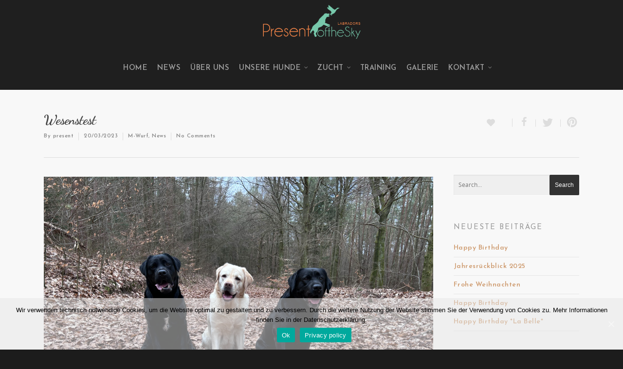

--- FILE ---
content_type: text/html; charset=UTF-8
request_url: https://presentofthesky.com/wesenstest-9/
body_size: 68234
content:
<!doctype html>
<html lang="de-DE">
<head>

<!-- Meta Tags -->
<meta http-equiv="Content-Type" content="text/html; charset=UTF-8" />


	<meta name="viewport" content="width=device-width, initial-scale=1, maximum-scale=1, user-scalable=0" />

	

<!--Shortcut icon-->


<title> Wesenstest |  Present Of The Sky Labradors</title>

<link rel="alternate" type="application/rss+xml" title="Present Of The Sky Labradors &raquo; Feed" href="https://presentofthesky.com/feed/" />
<link rel="alternate" type="application/rss+xml" title="Present Of The Sky Labradors &raquo; Kommentar-Feed" href="https://presentofthesky.com/comments/feed/" />
<link rel="alternate" type="application/rss+xml" title="Present Of The Sky Labradors &raquo; Wesenstest Kommentar-Feed" href="https://presentofthesky.com/wesenstest-9/feed/" />
<meta property='og:site_name' content='Present Of The Sky Labradors'/><meta property='og:url' content='https://presentofthesky.com/wesenstest-9/'/><meta property='og:title' content='Wesenstest'/><meta property='og:type' content='article'/><meta property='og:image' content='https://presentofthesky.com/wp-content/uploads/2023/03/A34EC1C2-AC13-414D-8212-E5E53762B973-1024x768.jpeg'/>		<script type="text/javascript">
			window._wpemojiSettings = {"baseUrl":"https:\/\/s.w.org\/images\/core\/emoji\/72x72\/","ext":".png","source":{"concatemoji":"https:\/\/presentofthesky.com\/wp-includes\/js\/wp-emoji-release.min.js?ver=4.2.38"}};
			!function(e,n,t){var a;function o(e){var t=n.createElement("canvas"),a=t.getContext&&t.getContext("2d");return!(!a||!a.fillText)&&(a.textBaseline="top",a.font="600 32px Arial","flag"===e?(a.fillText(String.fromCharCode(55356,56812,55356,56807),0,0),3e3<t.toDataURL().length):(a.fillText(String.fromCharCode(55357,56835),0,0),0!==a.getImageData(16,16,1,1).data[0]))}function i(e){var t=n.createElement("script");t.src=e,t.type="text/javascript",n.getElementsByTagName("head")[0].appendChild(t)}t.supports={simple:o("simple"),flag:o("flag")},t.DOMReady=!1,t.readyCallback=function(){t.DOMReady=!0},t.supports.simple&&t.supports.flag||(a=function(){t.readyCallback()},n.addEventListener?(n.addEventListener("DOMContentLoaded",a,!1),e.addEventListener("load",a,!1)):(e.attachEvent("onload",a),n.attachEvent("onreadystatechange",function(){"complete"===n.readyState&&t.readyCallback()})),(a=t.source||{}).concatemoji?i(a.concatemoji):a.wpemoji&&a.twemoji&&(i(a.twemoji),i(a.wpemoji)))}(window,document,window._wpemojiSettings);
		</script>
		<style type="text/css">
img.wp-smiley,
img.emoji {
	display: inline !important;
	border: none !important;
	box-shadow: none !important;
	height: 1em !important;
	width: 1em !important;
	margin: 0 .07em !important;
	vertical-align: -0.1em !important;
	background: none !important;
	padding: 0 !important;
}
</style>
<link rel='stylesheet' id='js_composer_front-css'  href='https://presentofthesky.com/wp-content/themes/salient/wpbakery/js_composer/assets/css/js_composer_front.css?ver=3.7.3' type='text/css' media='all' />
<link rel='stylesheet' id='options_typography_Josefin+Sans-600-css'  href='https://fonts.googleapis.com/css?family=Josefin+Sans:600' type='text/css' media='all' />
<link rel='stylesheet' id='options_typography_Josefin+Sans-400-css'  href='https://fonts.googleapis.com/css?family=Josefin+Sans:400' type='text/css' media='all' />
<link rel='stylesheet' id='options_typography_Dancing+Script-400-css'  href='https://fonts.googleapis.com/css?family=Dancing+Script:400' type='text/css' media='all' />
<link rel='stylesheet' id='options_typography_EB+Garamond-400-css'  href='https://fonts.googleapis.com/css?family=EB+Garamond:400' type='text/css' media='all' />
<link rel='stylesheet' id='options_typography_Dancing+Script-700-css'  href='https://fonts.googleapis.com/css?family=Dancing+Script:700' type='text/css' media='all' />
<link rel='stylesheet' id='options_typography_Josefin+Sans-700-css'  href='https://fonts.googleapis.com/css?family=Josefin+Sans:700' type='text/css' media='all' />
<link rel='stylesheet' id='contact-form-7-css'  href='https://presentofthesky.com/wp-content/plugins/contact-form-7/includes/css/styles.css?ver=4.1.2' type='text/css' media='all' />
<link rel='stylesheet' id='cookie-notice-front-css'  href='https://presentofthesky.com/wp-content/plugins/cookie-notice/css/front.min.css?ver=4.2.38' type='text/css' media='all' />
<link rel='stylesheet' id='essential-grid-plugin-settings-css'  href='https://presentofthesky.com/wp-content/plugins/essential-grid/public/assets/css/settings.css?ver=2.0.8' type='text/css' media='all' />
<link rel='stylesheet' id='tp-open-sans-css'  href='https://fonts.googleapis.com/css?family=Open+Sans%3A300%2C400%2C600%2C700%2C800&#038;ver=4.2.38' type='text/css' media='all' />
<link rel='stylesheet' id='tp-raleway-css'  href='https://fonts.googleapis.com/css?family=Raleway%3A100%2C200%2C300%2C400%2C500%2C600%2C700%2C800%2C900&#038;ver=4.2.38' type='text/css' media='all' />
<link rel='stylesheet' id='tp-droid-serif-css'  href='https://fonts.googleapis.com/css?family=Droid+Serif%3A400%2C700&#038;ver=4.2.38' type='text/css' media='all' />
<link rel='stylesheet' id='rgs-css'  href='https://presentofthesky.com/wp-content/themes/salient/css/rgs.css?ver=4.8.1' type='text/css' media='all' />
<link rel='stylesheet' id='font-awesome-css'  href='https://presentofthesky.com/wp-content/themes/salient/css/font-awesome.min.css?ver=4.2.38' type='text/css' media='all' />
<link rel='stylesheet' id='main-styles-css'  href='https://presentofthesky.com/wp-content/themes/salient/style.css?ver=4.8.1' type='text/css' media='all' />
<!--[if lt IE 9]>
<link rel='stylesheet' id='nectar-ie8-css'  href='https://presentofthesky.com/wp-content/themes/salient/css/ie8.css?ver=4.2.38' type='text/css' media='all' />
<![endif]-->
<link rel='stylesheet' id='responsive-css'  href='https://presentofthesky.com/wp-content/themes/salient/css/responsive.css?ver=4.8.1' type='text/css' media='all' />
<link rel='stylesheet' id='mediaelement-css'  href='https://presentofthesky.com/wp-includes/js/mediaelement/mediaelementplayer.min.css?ver=2.16.2' type='text/css' media='all' />
<link rel='stylesheet' id='wp-mediaelement-css'  href='https://presentofthesky.com/wp-includes/js/mediaelement/wp-mediaelement.css?ver=4.2.38' type='text/css' media='all' />
<script type='text/javascript' src='https://presentofthesky.com/wp-includes/js/jquery/jquery.js?ver=1.11.2'></script>
<script type='text/javascript' src='https://presentofthesky.com/wp-includes/js/jquery/jquery-migrate.min.js?ver=1.2.1'></script>
<script type='text/javascript'>
/* <![CDATA[ */
var cnArgs = {"ajaxUrl":"https:\/\/presentofthesky.com\/wp-admin\/admin-ajax.php","nonce":"af7743170e","hideEffect":"fade","position":"bottom","onScroll":"0","onScrollOffset":"100","onClick":"0","cookieName":"cookie_notice_accepted","cookieTime":"604800","cookieTimeRejected":"604800","cookiePath":"\/","cookieDomain":"","redirection":"0","cache":"0","refuse":"0","revokeCookies":"0","revokeCookiesOpt":"automatic","secure":"1","coronabarActive":"0"};
/* ]]> */
</script>
<script type='text/javascript' src='https://presentofthesky.com/wp-content/plugins/cookie-notice/js/front.min.js?ver=1.3.2'></script>
<script type='text/javascript' src='https://presentofthesky.com/wp-content/plugins/essential-grid/public/assets/js/lightbox.js?ver=2.0.8'></script>
<script type='text/javascript' src='https://presentofthesky.com/wp-content/plugins/essential-grid/public/assets/js/jquery.themepunch.tools.min.js?ver=2.0.8'></script>
<script type='text/javascript' src='https://presentofthesky.com/wp-content/plugins/essential-grid/public/assets/js/jquery.themepunch.essential.min.js?ver=2.0.8'></script>
<script type='text/javascript' src='https://presentofthesky.com/wp-content/themes/salient/js/modernizr.js?ver=2.6.2'></script>
<link rel="EditURI" type="application/rsd+xml" title="RSD" href="https://presentofthesky.com/xmlrpc.php?rsd" />
<link rel="wlwmanifest" type="application/wlwmanifest+xml" href="https://presentofthesky.com/wp-includes/wlwmanifest.xml" /> 
<link rel='prev' title='Endspurt' href='https://presentofthesky.com/endspurt-2/' />
<link rel='next' title='Happy Birthday' href='https://presentofthesky.com/happy-birthday-29/' />
<meta name="generator" content="WordPress 4.2.38" />
<link rel='canonical' href='https://presentofthesky.com/wesenstest-9/' />
<link rel='shortlink' href='https://presentofthesky.com/?p=5843' />
<style type="text/css">body a{color:#ce9b6f;}header#top nav ul li a:hover,header#top nav .sf-menu li.sfHover > a,header#top nav .sf-menu li.current-menu-item > a,header#top nav .sf-menu li.current_page_item > a .sf-sub-indicator i,header#top nav .sf-menu li.current_page_ancestor > a .sf-sub-indicator i,header#top nav ul li a:hover,header#top nav .sf-menu li.sfHover > a,header#top nav .sf-menu li.current_page_ancestor > a,header#top nav .sf-menu li.current-menu-ancestor > a,header#top nav .sf-menu li.current_page_item > a,body header#top nav .sf-menu li.current_page_item > a .sf-sub-indicator [class^="icon-"],header#top nav .sf-menu li.current_page_ancestor > a .sf-sub-indicator [class^="icon-"],header#top nav .sf-menu li.current-menu-ancestor > a,header#top nav .sf-menu li.current_page_item > a,.sf-menu li ul li.sfHover > a .sf-sub-indicator [class^="icon-"],ul.sf-menu > li > a:hover > .sf-sub-indicator i,ul.sf-menu > li > a:active > .sf-sub-indicator i,ul.sf-menu > li.sfHover > a > .sf-sub-indicator i,.sf-menu ul li.current_page_item > a,.sf-menu ul li.current-menu-ancestor > a,.sf-menu ul li.current_page_ancestor > a,.sf-menu ul a:focus,.sf-menu ul a:hover,.sf-menu ul a:active,.sf-menu ul li:hover > a,.sf-menu ul li.sfHover > a,.sf-menu li ul li a:hover,.sf-menu li ul li.sfHover > a,#footer-outer a:hover,.recent-posts .post-header a:hover,article.post .post-header a:hover,article.result a:hover,article.post .post-header h2 a,.single article.post .post-meta a:hover,.comment-list .comment-meta a:hover,label span,.wpcf7-form p span,.icon-3x[class^="icon-"],.icon-3x[class*=" icon-"],.icon-tiny[class^="icon-"],.circle-border,article.result .title a,.home .blog-recent .col .post-header a:hover,.home .blog-recent .col .post-header h3 a,#single-below-header a:hover,header#top #logo:hover,.sf-menu > li.current_page_ancestor > a > .sf-sub-indicator [class^="icon-"],.sf-menu > li.current-menu-ancestor > a > .sf-sub-indicator [class^="icon-"],body #mobile-menu li.open > a [class^="icon-"],.pricing-column h3,.comment-author a:hover,.project-attrs li i,#footer-outer #copyright li a i:hover,.col:hover > [class^="icon-"].icon-3x.accent-color.alt-style.hovered,.col:hover > [class*=" icon-"].icon-3x.accent-color.alt-style.hovered,#header-outer .widget_shopping_cart .cart_list a,.woocommerce .star-rating,.woocommerce-page table.cart a.remove,.woocommerce form .form-row .required,.woocommerce-page form .form-row .required,body #header-secondary-outer #social a:hover i,.woocommerce ul.products li.product .price,body .twitter-share:hover i,.twitter-share.hovered i,body .linkedin-share:hover i,.linkedin-share.hovered i,body .google-plus-share:hover i,.google-plus-share.hovered i,.pinterest-share:hover i,.pinterest-share.hovered i,.facebook-share:hover i,.facebook-share.hovered i,.woocommerce-page ul.products li.product .price,.nectar-milestone .number.accent-color,header#top nav > ul > li.megamenu > ul > li > a:hover,header#top nav > ul > li.megamenu > ul > li.sfHover > a,body #portfolio-nav a:hover i,span.accent-color,.nectar-love:hover i,.nectar-love.loved i,.portfolio-items .nectar-love:hover i,.portfolio-items .nectar-love.loved i,body .hovered .nectar-love i,header#top nav ul #search-btn a:hover span,header#top nav ul .slide-out-widget-area-toggle a:hover span,#search-outer #search #close a span:hover,.carousel-wrap[data-full-width="true"] .carousel-heading a:hover i,#search-outer .ui-widget-content li:hover a .title,#search-outer .ui-widget-content .ui-state-hover .title,#search-outer .ui-widget-content .ui-state-focus .title,#portfolio-filters-inline .container ul li a.active,body [class^="icon-"].icon-default-style,.team-member a.accent-color:hover,.ascend .comment-list .reply a,.wpcf7-form .wpcf7-not-valid-tip,.text_on_hover.product .add_to_cart_button{color:#ce9b6f!important;}.col:not(#post-area):not(.span_12):not(#sidebar):hover [class^="icon-"].icon-3x.accent-color.alt-style.hovered,body .col:not(#post-area):not(.span_12):not(#sidebar):hover a [class*=" icon-"].icon-3x.accent-color.alt-style.hovered,.ascend #header-outer:not(.transparent) .cart-outer:hover .cart-menu-wrap:not(.has_products) .icon-salient-cart{color:#ce9b6f!important;}.orbit-wrapper div.slider-nav span.right,.orbit-wrapper div.slider-nav span.left,.flex-direction-nav a,.jp-play-bar,.jp-volume-bar-value,.jcarousel-prev:hover,.jcarousel-next:hover,.portfolio-items .col[data-default-color="true"] .work-info-bg,.portfolio-items .col[data-default-color="true"] .bottom-meta,#portfolio-filters a,#portfolio-filters #sort-portfolio,.project-attrs li span,.progress li span,.nectar-progress-bar span,#footer-outer #footer-widgets .col .tagcloud a:hover,#sidebar .widget .tagcloud a:hover,article.post .more-link span:hover,article.post.quote .post-content .quote-inner,article.post.link .post-content .link-inner,#pagination .next a:hover,#pagination .prev a:hover,.comment-list .reply a:hover,input[type=submit]:hover,input[type="button"]:hover,#footer-outer #copyright li a.vimeo:hover,#footer-outer #copyright li a.behance:hover,.toggle.open h3 a,.tabbed > ul li a.active-tab,[class*=" icon-"],.icon-normal,.bar_graph li span,.nectar-button[data-color-override="false"].regular-button,.nectar-button.tilt.accent-color,body .swiper-slide .button.transparent_2 a.primary-color:hover,#footer-outer #footer-widgets .col input[type="submit"],.carousel-prev:hover,.carousel-next:hover,.blog-recent .more-link span:hover,.post-tags a:hover,.pricing-column.highlight h3,#to-top:hover,#to-top.dark:hover,#pagination a.page-numbers:hover,#pagination span.page-numbers.current,.single-portfolio .facebook-share a:hover,.single-portfolio .twitter-share a:hover,.single-portfolio .pinterest-share a:hover,.single-post .facebook-share a:hover,.single-post .twitter-share a:hover,.single-post .pinterest-share a:hover,.mejs-controls .mejs-time-rail .mejs-time-current,.mejs-controls .mejs-volume-button .mejs-volume-slider .mejs-volume-current,.mejs-controls .mejs-horizontal-volume-slider .mejs-horizontal-volume-current,article.post.quote .post-content .quote-inner,article.post.link .post-content .link-inner,article.format-status .post-content .status-inner,article.post.format-aside .aside-inner,body #header-secondary-outer #social li a.behance:hover,body #header-secondary-outer #social li a.vimeo:hover,#sidebar .widget:hover [class^="icon-"].icon-3x,.woocommerce-page div[data-project-style="text_on_hover"] .single_add_to_cart_button,article.post.quote .content-inner .quote-inner .whole-link,.iosSlider .prev_slide:hover,.iosSlider .next_slide:hover,body [class^="icon-"].icon-3x.alt-style.accent-color,body [class*=" icon-"].icon-3x.alt-style.accent-color,#slide-out-widget-area,#header-outer .widget_shopping_cart a.button,#header-outer a.cart-contents span,.swiper-slide .button.solid_color a,.swiper-slide .button.solid_color_2 a,#portfolio-filters,button[type=submit]:hover,#buddypress button:hover,#buddypress a.button:hover,#buddypress ul.button-nav li.current a,header#top nav ul .slide-out-widget-area-toggle a:hover i.lines,header#top nav ul .slide-out-widget-area-toggle a:hover i.lines:after,header#top nav ul .slide-out-widget-area-toggle a:hover i.lines:before,#buddypress a.button:focus,.text_on_hover.product a.added_to_cart,.woocommerce div.product .woocommerce-tabs .full-width-content ul.tabs li a:after,.woocommerce div[data-project-style="text_on_hover"] .cart .quantity input.minus,.woocommerce div[data-project-style="text_on_hover"] .cart .quantity input.plus,.woocommerce .span_4 input[type="submit"].checkout-button{background-color:#ce9b6f!important;}.col:hover > [class^="icon-"].icon-3x:not(.alt-style).accent-color.hovered,.col:hover > [class*=" icon-"].icon-3x:not(.alt-style).accent-color.hovered,body .nectar-button.see-through-2[data-hover-color-override="false"]:hover,.col:not(#post-area):not(.span_12):not(#sidebar):hover [class^="icon-"].icon-3x:not(.alt-style).accent-color.hovered,.col:not(#post-area):not(.span_12):not(#sidebar):hover a [class*=" icon-"].icon-3x:not(.alt-style).accent-color.hovered{background-color:#ce9b6f!important;}.tabbed > ul li a.active-tab,body .recent_projects_widget a:hover img,.recent_projects_widget a:hover img,#sidebar #flickr a:hover img,body .nectar-button.see-through-2[data-hover-color-override="false"]:hover,#footer-outer #flickr a:hover img,#featured article .post-title a:hover,body #featured article .post-title a:hover,div.wpcf7-validation-errors{border-color:#ce9b6f!important;}.default-loading-icon:before{border-top-color:#ce9b6f!important;}#header-outer a.cart-contents span:before{border-color:transparent #ce9b6f;}.col:not(#post-area):not(.span_12):not(#sidebar):hover .hovered .circle-border,#sidebar .widget:hover .circle-border{border-color:#ce9b6f;}.gallery a:hover img{border-color:#ce9b6f!important;}@media only screen and (min-width :1px) and (max-width :1000px){body #featured article .post-title > a{background-color:#ce9b6f;}body #featured article .post-title > a{border-color:#ce9b6f;}}.nectar-button.regular-button.extra-color-1,.nectar-button.tilt.extra-color-1{background-color:#f6653c!important;}.icon-3x[class^="icon-"].extra-color-1:not(.alt-style),.icon-tiny[class^="icon-"].extra-color-1,.icon-3x[class*=" icon-"].extra-color-1:not(.alt-style),.icon-3x[class*=" icon-"].extra-color-1:not(.alt-style) .circle-border,.woocommerce-page table.cart a.remove,.nectar-milestone .number.extra-color-1,span.extra-color-1,.team-member ul.social.extra-color-1 li a,.stock.out-of-stock,body [class^="icon-"].icon-default-style.extra-color-1,.team-member a.extra-color-1:hover{color:#f6653c!important;}.col:hover > [class^="icon-"].icon-3x.extra-color-1:not(.alt-style),.col:hover > [class*=" icon-"].icon-3x.extra-color-1:not(.alt-style).hovered,body .swiper-slide .button.transparent_2 a.extra-color-1:hover,body .col:not(#post-area):not(.span_12):not(#sidebar):hover [class^="icon-"].icon-3x.extra-color-1:not(.alt-style).hovered,body .col:not(#post-area):not(#sidebar):not(.span_12):hover a [class*=" icon-"].icon-3x.extra-color-1:not(.alt-style).hovered,#sidebar .widget:hover [class^="icon-"].icon-3x.extra-color-1:not(.alt-style){background-color:#f6653c!important;}body [class^="icon-"].icon-3x.alt-style.extra-color-1,body [class*=" icon-"].icon-3x.alt-style.extra-color-1,[class*=" icon-"].extra-color-1.icon-normal,.extra-color-1.icon-normal,.bar_graph li span.extra-color-1,.nectar-progress-bar span.extra-color-1,#header-outer .widget_shopping_cart a.button,.woocommerce ul.products li.product .onsale,.woocommerce-page ul.products li.product .onsale,.woocommerce span.onsale,.woocommerce-page span.onsale,.woocommerce-page table.cart a.remove:hover,.swiper-slide .button.solid_color a.extra-color-1,.swiper-slide .button.solid_color_2 a.extra-color-1,.toggle.open.extra-color-1 h3 a{background-color:#f6653c!important;}.col:hover > [class^="icon-"].icon-3x.extra-color-1.alt-style.hovered,.col:hover > [class*=" icon-"].icon-3x.extra-color-1.alt-style.hovered,.no-highlight.extra-color-1 h3,.col:not(#post-area):not(.span_12):not(#sidebar):hover [class^="icon-"].icon-3x.extra-color-1.alt-style.hovered,body .col:not(#post-area):not(.span_12):not(#sidebar):hover a [class*=" icon-"].icon-3x.extra-color-1.alt-style.hovered{color:#f6653c!important;}.col:not(#post-area):not(.span_12):not(#sidebar):hover .extra-color-1.hovered .circle-border,.woocommerce-page table.cart a.remove,#sidebar .widget:hover .extra-color-1 .circle-border,.woocommerce-page table.cart a.remove{border-color:#f6653c;}.pricing-column.highlight.extra-color-1 h3{background-color:#f6653c!important;}.nectar-button.regular-button.extra-color-2,.nectar-button.tilt.extra-color-2{background-color:#2AC4EA!important;}.icon-3x[class^="icon-"].extra-color-2:not(.alt-style),.icon-3x[class*=" icon-"].extra-color-2:not(.alt-style),.icon-tiny[class^="icon-"].extra-color-2,.icon-3x[class*=" icon-"].extra-color-2 .circle-border,.nectar-milestone .number.extra-color-2,span.extra-color-2,.team-member ul.social.extra-color-2 li a,body [class^="icon-"].icon-default-style.extra-color-2,.team-member a.extra-color-2:hover{color:#2AC4EA!important;}.col:hover > [class^="icon-"].icon-3x.extra-color-2:not(.alt-style).hovered,.col:hover > [class*=" icon-"].icon-3x.extra-color-2:not(.alt-style).hovered,body .swiper-slide .button.transparent_2 a.extra-color-2:hover,.col:not(#post-area):not(.span_12):not(#sidebar):hover [class^="icon-"].icon-3x.extra-color-2:not(.alt-style).hovered,.col:not(#post-area):not(.span_12):not(#sidebar):hover a [class*=" icon-"].icon-3x.extra-color-2:not(.alt-style).hovered,#sidebar .widget:hover [class^="icon-"].icon-3x.extra-color-2:not(.alt-style){background-color:#2AC4EA!important;}body [class^="icon-"].icon-3x.alt-style.extra-color-2,body [class*=" icon-"].icon-3x.alt-style.extra-color-2,[class*=" icon-"].extra-color-2.icon-normal,.extra-color-2.icon-normal,.bar_graph li span.extra-color-2,.nectar-progress-bar span.extra-color-2,.woocommerce .product-wrap .add_to_cart_button.added,.woocommerce-message,.woocommerce-error,.woocommerce-info,.woocommerce .widget_price_filter .ui-slider .ui-slider-range,.woocommerce-page .widget_price_filter .ui-slider .ui-slider-range,.swiper-slide .button.solid_color a.extra-color-2,.swiper-slide .button.solid_color_2 a.extra-color-2,.toggle.open.extra-color-2 h3 a{background-color:#2AC4EA!important;}.col:hover > [class^="icon-"].icon-3x.extra-color-2.alt-style.hovered,.col:hover > [class*=" icon-"].icon-3x.extra-color-2.alt-style.hovered,.no-highlight.extra-color-2 h3,.col:not(#post-area):not(.span_12):not(#sidebar):hover [class^="icon-"].icon-3x.extra-color-2.alt-style.hovered,body .col:not(#post-area):not(.span_12):not(#sidebar):hover a [class*=" icon-"].icon-3x.extra-color-2.alt-style.hovered{color:#2AC4EA!important;}.col:not(#post-area):not(.span_12):not(#sidebar):hover .extra-color-2.hovered .circle-border,#sidebar .widget:hover .extra-color-2 .circle-border{border-color:#2AC4EA;}.pricing-column.highlight.extra-color-2 h3{background-color:#2AC4EA!important;}.nectar-button.regular-button.extra-color-3,.nectar-button.tilt.extra-color-3{background-color:#333333!important;}.icon-3x[class^="icon-"].extra-color-3:not(.alt-style),.icon-3x[class*=" icon-"].extra-color-3:not(.alt-style),.icon-tiny[class^="icon-"].extra-color-3,.icon-3x[class*=" icon-"].extra-color-3 .circle-border,.nectar-milestone .number.extra-color-3,span.extra-color-3,.team-member ul.social.extra-color-3 li a,body [class^="icon-"].icon-default-style.extra-color-3,.team-member a.extra-color-3:hover{color:#333333!important;}.col:hover > [class^="icon-"].icon-3x.extra-color-3:not(.alt-style).hovered,.col:hover > [class*=" icon-"].icon-3x.extra-color-3:not(.alt-style).hovered,body .swiper-slide .button.transparent_2 a.extra-color-3:hover,.col:not(#post-area):not(.span_12):not(#sidebar):hover [class^="icon-"].icon-3x.extra-color-3:not(.alt-style).hovered,.col:not(#post-area):not(.span_12):not(#sidebar):hover a [class*=" icon-"].icon-3x.extra-color-3:not(.alt-style).hovered,#sidebar .widget:hover [class^="icon-"].icon-3x.extra-color-3:not(.alt-style){background-color:#333333!important;}body [class^="icon-"].icon-3x.alt-style.extra-color-3,body [class*=" icon-"].icon-3x.alt-style.extra-color-3,.extra-color-3.icon-normal,[class*=" icon-"].extra-color-3.icon-normal,.bar_graph li span.extra-color-3,.nectar-progress-bar span.extra-color-3,.swiper-slide .button.solid_color a.extra-color-3,.swiper-slide .button.solid_color_2 a.extra-color-3,.toggle.open.extra-color-3 h3 a{background-color:#333333!important;}.col:hover > [class^="icon-"].icon-3x.extra-color-3.alt-style.hovered,.col:hover > [class*=" icon-"].icon-3x.extra-color-3.alt-style.hovered,.no-highlight.extra-color-3 h3,.col:not(#post-area):not(.span_12):not(#sidebar):hover [class^="icon-"].icon-3x.extra-color-3.alt-style.hovered,body .col:not(#post-area):not(.span_12):not(#sidebar):hover a [class*=" icon-"].icon-3x.extra-color-3.alt-style.hovered{color:#333333!important;}.col:not(#post-area):not(.span_12):not(#sidebar):hover .extra-color-3.hovered .circle-border,#sidebar .widget:hover .extra-color-3 .circle-border{border-color:#333333;}.pricing-column.highlight.extra-color-3 h3{background-color:#333333!important;}#call-to-action{background-color:#ECEBE9!important;}#call-to-action span{color:#4B4F52!important;}</style><style type="text/css"> #header-outer{padding-top:5px;}#header-outer #logo img{height:79px;}#header-outer[data-format="centered-menu-under-logo"] header#top #logo .starting-logo{margin-top:-96px;}header#top nav > ul > li > a{padding-bottom:34px;padding-top:29px;}#header-outer .cart-menu{padding-bottom:80px;padding-top:80px;}header#top nav > ul li#search-btn,header#top nav > ul li.slide-out-widget-area-toggle{padding-bottom:29px;padding-top:30px;}header#top .sf-menu > li.sfHover > ul{top:21px;}.sf-sub-indicator{height:14px;}#header-space{height:89px;}body[data-smooth-scrolling="1"] #full_width_portfolio .project-title.parallax-effect{top:89px;}body.single-product div.product .product_title{padding-right:0;}@media only screen and (min-width:1000px) and (max-width:1300px){.nectar-slider-wrap[data-full-width="true"] .swiper-slide .content h2,.nectar-slider-wrap[data-full-width="boxed-full-width"] .swiper-slide .content h2,.full-width-content .vc_span12 .swiper-slide .content h2{font-size:48.75px!important;line-height:55.25px!important;}.nectar-slider-wrap[data-full-width="true"] .swiper-slide .content p,.nectar-slider-wrap[data-full-width="boxed-full-width"] .swiper-slide .content p,.full-width-content .vc_span12 .swiper-slide .content p{font-size:31.5px!important;line-height:54.6px!important;}}@media only screen and (min-width :690px) and (max-width :1000px){.nectar-slider-wrap[data-full-width="true"] .swiper-slide .content h2,.nectar-slider-wrap[data-full-width="boxed-full-width"] .swiper-slide .content h2,.full-width-content .vc_span12 .swiper-slide .content h2{font-size:35.75px!important;line-height:42.25px!important;}.nectar-slider-wrap[data-full-width="true"] .swiper-slide .content p,.nectar-slider-wrap[data-full-width="boxed-full-width"] .swiper-slide .content p,.full-width-content .vc_span12 .swiper-slide .content p{font-size:23.1px!important;line-height:42px!important;}}@media only screen and (max-width :690px){.nectar-slider-wrap[data-full-width="true"][data-fullscreen="false"] .swiper-slide .content h2,.nectar-slider-wrap[data-full-width="boxed-full-width"][data-fullscreen="false"] .swiper-slide .content h2,.full-width-content .vc_span12 .nectar-slider-wrap[data-fullscreen="false"] .swiper-slide .content h2{font-size:16.25px!important;line-height:22.75px!important;}.nectar-slider-wrap[data-full-width="true"][data-fullscreen="false"] .swiper-slide .content p,.nectar-slider-wrap[data-full-width="boxed-full-width"][data-fullscreen="false"] .swiper-slide .content p,.full-width-content .vc_span12 .nectar-slider-wrap[data-fullscreen="false"] .swiper-slide .content p{font-size:13.44px!important;line-height:30.66px!important;}}#mobile-menu #mobile-search,header#top nav ul #search-btn{display:none!important;}@media only screen and (min-width:1000px){.container,.woocommerce-tabs .full-width-content .tab-container{max-width:1425px;width:100%;margin:0 auto;padding:0 90px;}.swiper-slide .content{padding:0 90px;}body .container .container:not(.tab-container){width:100%!important;padding:0!important;}body .carousel-heading .container{padding:0 10px!important;}body .carousel-heading .container .carousel-next{right:10px;}body .carousel-heading .container .carousel-prev{right:35px;}.carousel-wrap[data-full-width="true"] .carousel-heading a.portfolio-page-link{left:90px;}.carousel-wrap[data-full-width="true"] .carousel-heading{margin-left:-20px;margin-right:-20px;}.carousel-wrap[data-full-width="true"] .carousel-next{right:90px!important;}.carousel-wrap[data-full-width="true"] .carousel-prev{right:115px!important;}.carousel-wrap[data-full-width="true"]{padding:0!important;}.carousel-wrap[data-full-width="true"] .caroufredsel_wrapper{padding:20px!important;}#search-outer #search #close a{right:90px;}#boxed,#boxed #header-outer,#boxed #header-secondary-outer,#boxed #page-header-bg[data-parallax="1"],#boxed #featured,#boxed .orbit > div,#boxed #featured article,.ascend #boxed #search-outer{max-width:1400px!important;width:90%!important;min-width:980px;}#boxed #search-outer #search #close a{right:0!important;}#boxed .container{width:92%;padding:0;}#boxed #footer-outer #footer-widgets,#boxed #footer-outer #copyright{padding-left:0;padding-right:0;}#boxed .carousel-wrap[data-full-width="true"] .carousel-heading a.portfolio-page-link{left:35px;}#boxed .carousel-wrap[data-full-width="true"] .carousel-next{right:35px!important;}#boxed .carousel-wrap[data-full-width="true"] .carousel-prev{right:60px!important;}}</style><style type="text/css">                .col.section-title h1 {
  font-family: Playfair Display;important!
  text-transform: capitalize;important!
  font-size: 30px;important!
  line-height: 36px;important!
  font-weight: 900;important!}
  body header#top nav > ul > li.megamenu > ul > li {
    float: left!important;
}
@media only screen and (max-width : 690px) { 
   #footer-outer #copyright li {
     display: inline-block!important;
     float: none!important;
   }
   #footer-widgets .container, #footer-outer #copyright {
     text-align: center!important;
   }
   body #footer-outer #copyright .col ul {
  float: none!important;
}            </style><style type="text/css"> body,.toggle h3 a,body .ui-widget,table,.bar_graph li span strong,#search-results .result .title span,.woocommerce ul.products li.product h3,.woocommerce-page ul.products li.product h3,body .nectar-love span,body .nectar-social .nectar-love .nectar-love-count,body .carousel-heading h2{font-family:Josefin Sans;letter-spacing:.5px;font-size:14px;line-height:21px;font-weight:600;}.bold,strong,b{font-family:Josefin Sans;font-weight:bold;}.nectar-fancy-ul ul li .icon-default-style[class^="icon-"]{line-height:21px!important;}header#top nav > ul > li > a{font-family:Josefin Sans;text-transform:uppercase;font-size:15px;line-height:21px;}header#top .sf-menu li ul li a,#header-secondary-outer nav > ul > li > a,#header-secondary-outer ul ul li a,#header-outer .widget_shopping_cart .cart_list a{font-family:Josefin Sans;text-transform:capitalize;font-size:15px;line-height:22px;font-weight:600;}@media only screen and (min-width :1px) and (max-width :1000px){header#top .sf-menu a{font-family:Josefin Sans!important;font-size:14px!important;}}#page-header-bg h1,body h1,body .row .col.section-title h1{}@media only screen and (max-width:1300px) and (min-width:1000px),(max-width:690px){body .row .col.section-title h1,body h1{font-size:;line-height:;}}#page-header-bg h2,body h2,article.post .post-header h2,article.post.quote .post-content h2,article.post.link .post-content h2,article.post.format-status .post-content h2,#call-to-action span,.woocommerce .full-width-tabs #reviews h3{font-family:Dancing Script;letter-spacing:1px;font-size:38px;line-height:42px;font-weight:700;}@media only screen and (max-width:1300px) and (min-width:1000px),(max-width:690px){.col h2{font-size:26.6px;line-height:29.4px;}}body h3,.row .col h3,.toggle h3 a,.ascend #respond h3,.ascend h3#comments,.woocommerce ul.products li.product.text_on_hover h3{font-family:Josefin Sans;text-transform:capitalize;font-weight:700;}@media only screen and (min-width:1000px){.ascend .comments-section .comment-wrap.full-width-section > h3{font-size:;line-height:;}}@media only screen and (max-width:1300px) and (min-width:1000px),(max-width:690px){.row .col h3{font-size:;line-height:;}}body h4,.row .col h4,.portfolio-items .work-meta h4,#respond h3,h3#comments{}body h5,.row .col h5{}body i,body em{line-height:;}body #page-header-bg h1,html body .row .col.section-title h1{font-family:Dancing Script;text-transform:capitalize;font-weight:700;}@media only screen and (min-width:690px) and (max-width:1000px){#page-header-bg .span_6 h1{font-size:;line-height:;}}@media only screen and (min-width:1000px) and (max-width:1300px){#page-header-bg .span_6 h1{font-size:;line-height:;}}body #page-header-bg .span_6 span.subheader,body .row .col.section-title > span{font-family:Josefin Sans;text-transform:capitalize;letter-spacing:1px;font-size:19px;line-height:26px;font-weight:600;}@media only screen and (min-width:1000px) and (max-width:1300px){body #page-header-bg .span_6 span.subheader,body .row .col.section-title > span{font-size:15.2px;line-height:20.8px;}}.swiper-slide .content h2{font-family:Dancing Script;text-transform:capitalize;font-size:65px;line-height:66px;}@media only screen and (min-width:1000px) and (max-width:1300px){body .nectar-slider-wrap[data-full-width="true"] .swiper-slide .content h2,body .nectar-slider-wrap[data-full-width="boxed-full-width"] .swiper-slide .content h2,body .full-width-content .vc_span12 .swiper-slide .content h2{font-size:52px!important;line-height:52.8px!important;}}@media only screen and (min-width:690px) and (max-width:1000px){body .nectar-slider-wrap[data-full-width="true"] .swiper-slide .content h2,body .nectar-slider-wrap[data-full-width="boxed-full-width"] .swiper-slide .content h2,body .full-width-content .vc_span12 .swiper-slide .content h2{font-size:39px!important;line-height:39.6px!important;}}@media only screen and (max-width:690px){body .nectar-slider-wrap[data-full-width="true"] .swiper-slide .content h2,body .nectar-slider-wrap[data-full-width="boxed-full-width"] .swiper-slide .content h2,body .full-width-content .vc_span12 .swiper-slide .content h2{font-size:32.5px!important;line-height:33px!important;}}#featured article .post-title h2 span,.swiper-slide .content p,#portfolio-filters-inline #current-category,body .vc_text_separator div{font-family:EB Garamond;font-size:42px;line-height:46px;}#portfolio-filters-inline ul{line-height:61px!important;}.swiper-slide .content p.transparent-bg span{line-height:67px;}@media only screen and (min-width:1000px) and (max-width:1300px){.nectar-slider-wrap[data-full-width="true"] .swiper-slide .content p,.nectar-slider-wrap[data-full-width="boxed-full-width"] .swiper-slide .content p,.full-width-content .vc_span12 .swiper-slide .content p{font-size:33.6px!important;line-height:36.8px!important;}}@media only screen and (min-width:690px) and (max-width:1000px){.nectar-slider-wrap[data-full-width="true"] .swiper-slide .content p,.nectar-slider-wrap[data-full-width="boxed-full-width"] .swiper-slide .content p,.full-width-content .vc_span12 .swiper-slide .content p{font-size:29.4px!important;line-height:32.2px!important;}}@media only screen and (max-width:690px){body .nectar-slider-wrap[data-full-width="true"] .swiper-slide .content p,body .nectar-slider-wrap[data-full-width="boxed-full-width"] .swiper-slide .content p,body .full-width-content .vc_span12 .swiper-slide .content p{font-size:29.4px!important;line-height:32.2px!important;}}.testimonial_slider blockquote,.testimonial_slider blockquote span,blockquote{}#footer-outer .widget h4,#sidebar h4,#call-to-action .container a,.uppercase,.nectar-button,body .widget_calendar table th,body #footer-outer #footer-widgets .col .widget_calendar table th,.swiper-slide .button a,header#top nav > ul > li.megamenu > ul > li > a,.carousel-heading h2,body .gform_wrapper .top_label .gfield_label,body .vc_pie_chart .wpb_pie_chart_heading,#infscr-loading div,#page-header-bg .author-section a,.ascend input[type="submit"],.ascend button[type="submit"],.widget h4,.text-on-hover-wrap .categories a,.text_on_hover.product .add_to_cart_button,.woocommerce-page div[data-project-style="text_on_hover"] .single_add_to_cart_button,.woocommerce div[data-project-style="text_on_hover"] .cart .quantity input.qty,.woocommerce-page #respond input#submit{font-family:Josefin Sans;font-size:15px;font-weight:normal;}.team-member h4,.row .col.section-title p,.row .col.section-title span,#page-header-bg .subheader,.nectar-milestone .subject,.testimonial_slider blockquote span{}-6px!important;}</style><meta name="generator" content="Powered by Visual Composer - drag and drop page builder for WordPress."/>

</head>


<body class="single single-post postid-5843 single-format-standard cookies-not-set wpb-js-composer js-comp-ver-3.7.3 vc_responsive" data-header-inherit-rc="false" data-header-search="false" data-animated-anchors="true" data-ajax-transitions="true" data-full-width-header="false" data-slide-out-widget-area="false" data-loading-animation="none" data-bg-header="false" data-ext-responsive="true" data-header-resize="1" data-header-color="dark" data-transparent-header="false" data-smooth-scrolling="0" data-responsive="1" >



<div id="header-space"></div>


<div id="header-outer" data-has-menu="true"  data-user-set-bg="#1f1f1f" data-format="centered-menu-under-logo" data-cart="false" data-transparency-option="0" data-shrink-num="5" data-full-width="false" data-using-secondary="0" data-using-logo="1" data-logo-height="79" data-padding="5" data-header-resize="1">
	
	
<div id="search-outer" class="nectar">
		
	<div id="search">
	  	 
		<div class="container">
		  	 	
		     <div id="search-box">
		     	
		     	<div class="col span_12">
			      	<form action="https://presentofthesky.com" method="GET">
			      		<input type="text" name="s" id="s" value="Start Typing..." data-placeholder="Start Typing..." />
			      	</form>
			      			        </div><!--/span_12-->
			      
		     </div><!--/search-box-->
		     
		     <div id="close"><a href="#"><span class="icon-salient-x" aria-hidden="true"></span></a></div>
		     
		 </div><!--/container-->
	    
	</div><!--/search-->
	  
</div><!--/search-outer-->	
	<header id="top">
		
		<div class="container">
			
			<div class="row">
				  
				<div class="col span_3">
					
					<a id="logo" href="https://presentofthesky.com" >
						
						<img class="default-logo dark-version" alt="Present Of The Sky Labradors" src="https://presentofthesky.com/wp-content/uploads/2015/05/logo1.png" /><img class="retina-logo  dark-version" alt="Present Of The Sky Labradors" src="https://presentofthesky.com/wp-content/uploads/2015/05/logonew.png" /> 
					</a>

				</div><!--/span_3-->
				
				<div class="col span_9 col_last">
					
					<a href="#mobilemenu" id="toggle-nav"><i class="icon-reorder"></i></a>					
										
					<nav>
						<ul class="buttons">
							<li id="search-btn"><div><a href="#searchbox"><span class="icon-salient-search" aria-hidden="true"></span></a></div> </li>
						
													</ul>
						<ul class="sf-menu">	
							<li id="menu-item-28" class="menu-item menu-item-type-post_type menu-item-object-page menu-item-28"><a href="https://presentofthesky.com/">Home</a></li>
<li id="menu-item-280" class="menu-item menu-item-type-post_type menu-item-object-page current_page_parent menu-item-280"><a href="https://presentofthesky.com/news/">News</a></li>
<li id="menu-item-27" class="menu-item menu-item-type-post_type menu-item-object-page menu-item-27"><a href="https://presentofthesky.com/uber-uns/">Über uns</a></li>
<li id="menu-item-2463" class="megamenu columns-4 menu-item menu-item-type-post_type menu-item-object-page menu-item-has-children sf-with-ul menu-item-2463"><a href="https://presentofthesky.com/unsere-hunde/">Unsere Hunde<span class="sf-sub-indicator"><i class="icon-angle-down"></i></span></a>
<ul class="sub-menu">
	<li id="menu-item-582" class="menu-item menu-item-type-custom menu-item-object-custom menu-item-has-children menu-item-582"><a href="#">Hündinnen<span class="sf-sub-indicator"><i class="icon-angle-right"></i></span></a>
	<ul class="sub-menu">
		<li id="menu-item-3799" class="menu-item menu-item-type-post_type menu-item-object-page menu-item-3799"><a href="https://presentofthesky.com/unsere-hunde/mary/">Mary</a></li>
		<li id="menu-item-5520" class="menu-item menu-item-type-post_type menu-item-object-page menu-item-5520"><a href="https://presentofthesky.com/unsere-hunde/la-belle/">La Belle</a></li>
	</ul>
</li>
	<li id="menu-item-579" class="menu-item menu-item-type-custom menu-item-object-custom menu-item-has-children menu-item-579"><a href="#">Rüden<span class="sf-sub-indicator"><i class="icon-angle-right"></i></span></a>
	<ul class="sub-menu">
		<li id="menu-item-2347" class="menu-item menu-item-type-post_type menu-item-object-page menu-item-2347"><a href="https://presentofthesky.com/unsere-hunde/don-boy/">Don Boy</a></li>
	</ul>
</li>
	<li id="menu-item-1729" class="menu-item menu-item-type-custom menu-item-object-custom menu-item-1729"><a href="#">Youngster</a></li>
	<li id="menu-item-596" class="menu-item menu-item-type-custom menu-item-object-custom menu-item-has-children menu-item-596"><a href="#">Sweethearts<span class="sf-sub-indicator"><i class="icon-angle-right"></i></span></a>
	<ul class="sub-menu">
		<li id="menu-item-581" class="menu-item menu-item-type-post_type menu-item-object-page menu-item-581"><a href="https://presentofthesky.com/unsere-hunde/chester/">Chester</a></li>
		<li id="menu-item-585" class="menu-item menu-item-type-post_type menu-item-object-page menu-item-585"><a href="https://presentofthesky.com/unsere-hunde/mabel/">Mabel</a></li>
		<li id="menu-item-583" class="menu-item menu-item-type-post_type menu-item-object-page menu-item-583"><a href="https://presentofthesky.com/unsere-hunde/donna/">Donna</a></li>
		<li id="menu-item-580" class="menu-item menu-item-type-post_type menu-item-object-page menu-item-580"><a href="https://presentofthesky.com/unsere-hunde/anton/">Anton</a></li>
		<li id="menu-item-584" class="menu-item menu-item-type-post_type menu-item-object-page menu-item-584"><a href="https://presentofthesky.com/unsere-hunde/anny-sue/">Anny-Sue</a></li>
		<li id="menu-item-1731" class="menu-item menu-item-type-post_type menu-item-object-page menu-item-1731"><a href="https://presentofthesky.com/unsere-hunde/lady/">Lady</a></li>
		<li id="menu-item-3795" class="menu-item menu-item-type-post_type menu-item-object-page menu-item-3795"><a href="https://presentofthesky.com/unsere-hunde/boss/">Boss</a></li>
	</ul>
</li>
</ul>
</li>
<li id="menu-item-626" class="menu-item menu-item-type-post_type menu-item-object-page menu-item-has-children sf-with-ul menu-item-626"><a href="https://presentofthesky.com/zucht/">Zucht<span class="sf-sub-indicator"><i class="icon-angle-down"></i></span></a>
<ul class="sub-menu">
	<li id="menu-item-892" class="menu-item menu-item-type-post_type menu-item-object-page menu-item-892"><a href="https://presentofthesky.com/zucht/wurfplanung/">Wurfplanung</a></li>
	<li id="menu-item-895" class="menu-item menu-item-type-post_type menu-item-object-page menu-item-895"><a href="https://presentofthesky.com/zucht/welpen/">Welpen</a></li>
	<li id="menu-item-2498" class="menu-item menu-item-type-post_type menu-item-object-page menu-item-2498"><a href="https://presentofthesky.com/zucht/wuerfe/">Würfe</a></li>
</ul>
</li>
<li id="menu-item-5349" class="menu-item menu-item-type-custom menu-item-object-custom menu-item-5349"><a target="_blank" href="https://www.laws4paws.de">Training</a></li>
<li id="menu-item-958" class="menu-item menu-item-type-post_type menu-item-object-page menu-item-958"><a href="https://presentofthesky.com/galerie/">Galerie</a></li>
<li id="menu-item-624" class="menu-item menu-item-type-post_type menu-item-object-page menu-item-has-children sf-with-ul menu-item-624"><a href="https://presentofthesky.com/kontakt/">Kontakt<span class="sf-sub-indicator"><i class="icon-angle-down"></i></span></a>
<ul class="sub-menu">
	<li id="menu-item-3100" class="menu-item menu-item-type-post_type menu-item-object-page menu-item-3100"><a href="https://presentofthesky.com/kontakt/impressumdatenschutz/">Impressum/Datenschutz</a></li>
</ul>
</li>
						</ul>
						
					</nav>
					
				</div><!--/span_9-->
			
			</div><!--/row-->
			
		</div><!--/container-->
		
	</header>
	
	
	<div class="ns-loading-cover"></div>		
	

</div><!--/header-outer-->

 

<div id="mobile-menu">
	
	<div class="container">
		<ul>
			<li class="menu-item menu-item-type-post_type menu-item-object-page menu-item-28"><a href="https://presentofthesky.com/">Home</a></li>
<li class="menu-item menu-item-type-post_type menu-item-object-page current_page_parent menu-item-280"><a href="https://presentofthesky.com/news/">News</a></li>
<li class="menu-item menu-item-type-post_type menu-item-object-page menu-item-27"><a href="https://presentofthesky.com/uber-uns/">Über uns</a></li>
<li class="megamenu columns-4 menu-item menu-item-type-post_type menu-item-object-page menu-item-has-children menu-item-2463"><a href="https://presentofthesky.com/unsere-hunde/">Unsere Hunde</a>
<ul class="sub-menu">
	<li class="menu-item menu-item-type-custom menu-item-object-custom menu-item-has-children menu-item-582"><a href="#">Hündinnen</a>
	<ul class="sub-menu">
		<li class="menu-item menu-item-type-post_type menu-item-object-page menu-item-3799"><a href="https://presentofthesky.com/unsere-hunde/mary/">Mary</a></li>
		<li class="menu-item menu-item-type-post_type menu-item-object-page menu-item-5520"><a href="https://presentofthesky.com/unsere-hunde/la-belle/">La Belle</a></li>
	</ul>
</li>
	<li class="menu-item menu-item-type-custom menu-item-object-custom menu-item-has-children menu-item-579"><a href="#">Rüden</a>
	<ul class="sub-menu">
		<li class="menu-item menu-item-type-post_type menu-item-object-page menu-item-2347"><a href="https://presentofthesky.com/unsere-hunde/don-boy/">Don Boy</a></li>
	</ul>
</li>
	<li class="menu-item menu-item-type-custom menu-item-object-custom menu-item-1729"><a href="#">Youngster</a></li>
	<li class="menu-item menu-item-type-custom menu-item-object-custom menu-item-has-children menu-item-596"><a href="#">Sweethearts</a>
	<ul class="sub-menu">
		<li class="menu-item menu-item-type-post_type menu-item-object-page menu-item-581"><a href="https://presentofthesky.com/unsere-hunde/chester/">Chester</a></li>
		<li class="menu-item menu-item-type-post_type menu-item-object-page menu-item-585"><a href="https://presentofthesky.com/unsere-hunde/mabel/">Mabel</a></li>
		<li class="menu-item menu-item-type-post_type menu-item-object-page menu-item-583"><a href="https://presentofthesky.com/unsere-hunde/donna/">Donna</a></li>
		<li class="menu-item menu-item-type-post_type menu-item-object-page menu-item-580"><a href="https://presentofthesky.com/unsere-hunde/anton/">Anton</a></li>
		<li class="menu-item menu-item-type-post_type menu-item-object-page menu-item-584"><a href="https://presentofthesky.com/unsere-hunde/anny-sue/">Anny-Sue</a></li>
		<li class="menu-item menu-item-type-post_type menu-item-object-page menu-item-1731"><a href="https://presentofthesky.com/unsere-hunde/lady/">Lady</a></li>
		<li class="menu-item menu-item-type-post_type menu-item-object-page menu-item-3795"><a href="https://presentofthesky.com/unsere-hunde/boss/">Boss</a></li>
	</ul>
</li>
</ul>
</li>
<li class="menu-item menu-item-type-post_type menu-item-object-page menu-item-has-children menu-item-626"><a href="https://presentofthesky.com/zucht/">Zucht</a>
<ul class="sub-menu">
	<li class="menu-item menu-item-type-post_type menu-item-object-page menu-item-892"><a href="https://presentofthesky.com/zucht/wurfplanung/">Wurfplanung</a></li>
	<li class="menu-item menu-item-type-post_type menu-item-object-page menu-item-895"><a href="https://presentofthesky.com/zucht/welpen/">Welpen</a></li>
	<li class="menu-item menu-item-type-post_type menu-item-object-page menu-item-2498"><a href="https://presentofthesky.com/zucht/wuerfe/">Würfe</a></li>
</ul>
</li>
<li class="menu-item menu-item-type-custom menu-item-object-custom menu-item-5349"><a target="_blank" href="https://www.laws4paws.de">Training</a></li>
<li class="menu-item menu-item-type-post_type menu-item-object-page menu-item-958"><a href="https://presentofthesky.com/galerie/">Galerie</a></li>
<li class="menu-item menu-item-type-post_type menu-item-object-page menu-item-has-children menu-item-624"><a href="https://presentofthesky.com/kontakt/">Kontakt</a>
<ul class="sub-menu">
	<li class="menu-item menu-item-type-post_type menu-item-object-page menu-item-3100"><a href="https://presentofthesky.com/kontakt/impressumdatenschutz/">Impressum/Datenschutz</a></li>
</ul>
</li>
<li id="mobile-search">  
					<form action="https://presentofthesky.com" method="GET">
			      		<input type="text" name="s" value="" placeholder="Search.." />
					</form> 
					</li>		
		</ul>
	</div>
	
</div>

<div id="ajax-loading-screen" data-method="ajax"><span class="loading-icon "> <span class="default-skin-loading-icon"></span> </span></div>
<div id="ajax-content-wrap">







<div class="container-wrap  ">

	<div class="container main-content">
		
					
			
					<div class="row heading-title">
						<div class="col span_12 section-title blog-title">
							<h1 class="entry-title">Wesenstest</h1>
							
							<div id="single-below-header">
								<span class="meta-author vcard author"><span class="fn">By <a href="https://presentofthesky.com/author/present/" title="Beiträge von present" rel="author">present</a></span></span> 
																	<span class="meta-date date updated">20/03/2023</span>
																<span class="meta-category"><a href="https://presentofthesky.com/category/m-wurf/">M-Wurf</a>, <a href="https://presentofthesky.com/category/news/">News</a></span>
								<span class="meta-comment-count"><a href="https://presentofthesky.com/wesenstest-9/#comments">No Comments</a></span>
								
							</ul><!--project-additional-->
							</div><!--/single-below-header-->
							
							<div id="single-meta" data-sharing="1">
								<ul>
	
											
								</ul>
								
								<div class="nectar-social "><span class="n-shortcode"><a href="#" class="nectar-love" id="nectar-love-5843" title="Love this"> <i class="icon-salient-heart"></i><span class="nectar-love-count">10</span></a></span><a class='facebook-share nectar-sharing' href='#' title='Share this'> <i class='icon-facebook'></i> <span class='count'></span></a><a class='twitter-share nectar-sharing' href='#' title='Tweet this'> <i class='icon-twitter'></i> <span class='count'></span></a><a class='pinterest-share nectar-sharing' href='#' title='Pin this'> <i class='icon-pinterest'></i> <span class='count'></span></a></div>								
							</div><!--/single-meta-->
						</div><!--/section-title-->
					</div><!--/row-->
				
						
					
		<div class="row">
			
			<div id="post-area" class="col span_9"><article id="post-5843" class="post-5843 post type-post status-publish format-standard has-post-thumbnail hentry category-m-wurf category-news">

	<div class="post-content">
		
				
		<div class="content-inner">
			
			<span class="post-featured-img"><img width="4032" height="3024" src="https://presentofthesky.com/wp-content/uploads/2023/03/A34EC1C2-AC13-414D-8212-E5E53762B973.jpeg" class="attachment-full wp-post-image" alt="A34EC1C2-AC13-414D-8212-E5E53762B973" title="" /></span>			
						
		   
			<p>Am 19.03.2023 stellten sich drei Hunde aus unserem M-Wurf (Lady &amp; Don Boy) dem Wesenstest im LCD e. V.</p>
<p>Während Present Of The Sky Miss Marple und Present Of The Sky Mexican Boy in Neukirchen unter Richterin Brigitte Weber an den Start gingen, war Present Of The Sky Macho in Hasselroth bei Richterin Ina Nellessen zu Gange.</p>
<p>Wir freuen uns sehr, dass die drei den Wesenstest mit schöner Beurteilung bestanden haben. Herzlichen Glückwunsch an die Besitzer und Danke für Euer Engagement! Vielen Dank auch an die Sonderleiter und Richter ohne die solche Tage nicht möglich wären.</p>
<p>Nachdem Hasselroth nicht ganz so weit entfernt von uns ist, haben wir *Mats* und seine Besitzer vor Ort besucht und beim Wesenstest zugeschaut. Ein fröhlicher, temperamentvoller Labrador, der unbeschwert durchs Leben geht und ein sehr schönes, vertrauensvolles Team mit seinen Besitzern bildet. Darüber freut man sich als Züchter immer ganz besonders. Anschließend waren wir noch gemeinsam spazieren und haben den Tag bei gutem Essen ausklingen lassen.</p>
<p>Inzwischen kommen auch so nach und nach die ersten Röntgenauswertungen aus diesem Wurf zurück.</p>
<p style="text-align: center;"><strong>Present Of The Sky Macho: HD: B2/B2 | ED: 0/0 &#8211; vollzahnig</strong></p>
<p style="text-align: center;"><strong>Present Of The Sky Mexican Boy: HD: A1/A1 | ED: 0/0 &#8211; vollzahnig</strong></p>
<p style="text-align: center;"><strong>Present Of The Sky Miss Marple: A2/B1 | ED: 0/0 &#8211; vollzahnig</strong></p>
<p>Auch Present Of The Sky Miss Moneypenny war inzwischen beim Röntgen. Hier warten wir noch auf die Auswertungen. Vollzahnig ist sie jedenfalls.</p>
<p>Vielen Dank an die Besitzer, die um die Wichtigkeit der Röntgenuntersuchung wissen und ihre Hunde röntgen lassen. Nur so ist es uns möglich, weiterhin nach bestem Wissen und Gewissen zu züchten.</p>
<p>&nbsp;</p>
			
							
		</div><!--/content-inner-->
		
	</div><!--/post-content-->
		
</article><!--/article-->
					<div class="comments-section">
						   
<!-- You can start editing here. -->
<div class="comment-wrap ">


			<!-- If comments are closed. -->
		<!--<p class="nocomments">Comments are closed.</p>-->

	


</div>					 </div>   


				
			</div><!--/span_9-->
			
							
				<div id="sidebar" class="col span_3 col_last">
					<div id="search-3" class="widget widget_search"><form role="search" method="get" class="search-form" action="https://presentofthesky.com/">
	<label>
		<input type="text" class="search-field" placeholder="Search..." value="" name="s" title="Search for:" />
	</label>
	<input type="submit" class="search-submit" value="Search" />
</form></div>		<div id="recent-posts-2" class="widget widget_recent_entries">		<h4>Neueste Beiträge</h4>		<ul>
					<li>
				<a href="https://presentofthesky.com/happy-birthday-53/">Happy Birthday</a>
						</li>
					<li>
				<a href="https://presentofthesky.com/jahresrueckblick-2025/">Jahresrückblick 2025</a>
						</li>
					<li>
				<a href="https://presentofthesky.com/frohe-weihnachten-11/">Frohe Weihnachten</a>
						</li>
					<li>
				<a href="https://presentofthesky.com/happy-birthday-52/">Happy Birthday</a>
						</li>
					<li>
				<a href="https://presentofthesky.com/happy-birthday-la-belle-4/">Happy Birthday *La Belle*</a>
						</li>
				</ul>
		</div><div id="categories-2" class="widget widget_categories"><h4>Kategorien</h4>		<ul>
	<li class="cat-item cat-item-23"><a href="https://presentofthesky.com/category/a-wurf/" title="MULTI CH Aston de l´Etang Balancet X Crazy Mabel Farmer´s Best Friend">A-Wurf</a>
</li>
	<li class="cat-item cat-item-24"><a href="https://presentofthesky.com/category/b-wurf/" title="Jason vom Auerswalder Teich X Crazy Mabel Farmer´s Best Friend">B-Wurf</a>
</li>
	<li class="cat-item cat-item-20"><a href="https://presentofthesky.com/category/crazy-mabel-farmers-best-friend/" >Crazy Mabel Farmers Best Friend</a>
</li>
	<li class="cat-item cat-item-26"><a href="https://presentofthesky.com/category/d-wurf/" title="MULTI CH Baileydale Nosey Parker X Present Of The Sky Amazing Donna">D-Wurf</a>
</li>
	<li class="cat-item cat-item-18"><a href="https://presentofthesky.com/category/dummywork/" >Dummywork</a>
</li>
	<li class="cat-item cat-item-38"><a href="https://presentofthesky.com/category/e-wurf/" title="Raglan Jack Frost X Present of the Sky Amazing Donna">E-Wurf</a>
</li>
	<li class="cat-item cat-item-55"><a href="https://presentofthesky.com/category/f-wurf/" >F-Wurf</a>
</li>
	<li class="cat-item cat-item-40"><a href="https://presentofthesky.com/category/formwert/" >Formwert</a>
</li>
	<li class="cat-item cat-item-58"><a href="https://presentofthesky.com/category/g-wurf/" >G-Wurf</a>
</li>
	<li class="cat-item cat-item-69"><a href="https://presentofthesky.com/category/h-wurf/" >H-Wurf</a>
</li>
	<li class="cat-item cat-item-72"><a href="https://presentofthesky.com/category/i-wurf/" >I-Wurf</a>
</li>
	<li class="cat-item cat-item-77"><a href="https://presentofthesky.com/category/j-wurf/" >J-Wurf</a>
</li>
	<li class="cat-item cat-item-19"><a href="https://presentofthesky.com/category/jagd/" >Jagd</a>
</li>
	<li class="cat-item cat-item-29"><a href="https://presentofthesky.com/category/jagdliche-arbeit/" >jagdliche Arbeit</a>
</li>
	<li class="cat-item cat-item-86"><a href="https://presentofthesky.com/category/k-wurf/" >K-Wurf</a>
</li>
	<li class="cat-item cat-item-88"><a href="https://presentofthesky.com/category/l-wurf/" >L-Wurf</a>
</li>
	<li class="cat-item cat-item-59"><a href="https://presentofthesky.com/category/lorettas-don-boy/" >Loretta&#039;s Don Boy</a>
</li>
	<li class="cat-item cat-item-91"><a href="https://presentofthesky.com/category/m-wurf/" >M-Wurf</a>
</li>
	<li class="cat-item cat-item-94"><a href="https://presentofthesky.com/category/n-wurf/" >N-Wurf</a>
</li>
	<li class="cat-item cat-item-5"><a href="https://presentofthesky.com/category/news/" >News</a>
</li>
	<li class="cat-item cat-item-97"><a href="https://presentofthesky.com/category/o-wurf/" >O-Wurf</a>
</li>
	<li class="cat-item cat-item-15"><a href="https://presentofthesky.com/category/present-of-the-sky-amazing-donna/" >Present of the Sky Amazing Donna</a>
</li>
	<li class="cat-item cat-item-16"><a href="https://presentofthesky.com/category/present-of-the-sky-anton/" >Present of the Sky Anton</a>
</li>
	<li class="cat-item cat-item-17"><a href="https://presentofthesky.com/category/present-of-the-sky-belladonna/" >Present of the Sky Belladonna</a>
</li>
	<li class="cat-item cat-item-56"><a href="https://presentofthesky.com/category/present-of-the-sky-extra-edition-of-jack/" >Present Of The Sky Extra Edition Of Jack</a>
</li>
	<li class="cat-item cat-item-57"><a href="https://presentofthesky.com/category/present-of-the-sky-fairy-mary/" >Present Of The Sky Fairy Mary</a>
</li>
	<li class="cat-item cat-item-76"><a href="https://presentofthesky.com/category/present-of-the-sky-im-the-boss/" >Present Of The Sky I&#039;m The Boss</a>
</li>
	<li class="cat-item cat-item-75"><a href="https://presentofthesky.com/category/present-of-the-sky-incredible-mary/" >Present Of The Sky Incredible Mary</a>
</li>
	<li class="cat-item cat-item-92"><a href="https://presentofthesky.com/category/present-of-the-sky-la-belle/" >Present Of The Sky La Belle</a>
</li>
	<li class="cat-item cat-item-31"><a href="https://presentofthesky.com/category/pruefungen/" >Prüfungen</a>
</li>
	<li class="cat-item cat-item-6"><a href="https://presentofthesky.com/category/seminar/" >Seminar</a>
</li>
	<li class="cat-item cat-item-8"><a href="https://presentofthesky.com/category/show/" >Show</a>
</li>
	<li class="cat-item cat-item-39"><a href="https://presentofthesky.com/category/sir-urs-of-dark-eyes/" >Sir Urs Of Dark Eye´s</a>
</li>
	<li class="cat-item cat-item-74"><a href="https://presentofthesky.com/category/therapiehundearbeit/" >Therapiehundearbeit</a>
</li>
	<li class="cat-item cat-item-32"><a href="https://presentofthesky.com/category/training/" >Training</a>
</li>
	<li class="cat-item cat-item-30"><a href="https://presentofthesky.com/category/wesenstest/" >Wesenstest</a>
</li>
	<li class="cat-item cat-item-7"><a href="https://presentofthesky.com/category/workingtest/" >Workingtest</a>
</li>
	<li class="cat-item cat-item-79"><a href="https://presentofthesky.com/category/wuerfe-nach-don-boy/" >Würfe nach Don Boy</a>
</li>
	<li class="cat-item cat-item-68"><a href="https://presentofthesky.com/category/wuerfe-nach-willi/" >Würfe nach Willi</a>
</li>
	<li class="cat-item cat-item-21"><a href="https://presentofthesky.com/category/wurfplanung/" >Wurfplanung</a>
</li>
		</ul>
</div><div id="tag_cloud-2" class="widget widget_tag_cloud"><h4>Tags</h4><div class="tagcloud"><a href='https://presentofthesky.com/tag/a-wurf/' class='tag-link-51' title='5 Themen' style='font-size: 15.225806451613pt;'>A-Wurf</a>
<a href='https://presentofthesky.com/tag/crazy-mabel-farmers-best-friend/' class='tag-link-45' title='2 Themen' style='font-size: 10.709677419355pt;'>Crazy Mabel Farmer´s Best Friend</a>
<a href='https://presentofthesky.com/tag/d-wurf/' class='tag-link-28' title='16 Themen' style='font-size: 22pt;'>D-Wurf</a>
<a href='https://presentofthesky.com/tag/e-wurf/' class='tag-link-41' title='3 Themen' style='font-size: 12.516129032258pt;'>E-Wurf</a>
<a href='https://presentofthesky.com/tag/present-of-the-sky-amazing-donna/' class='tag-link-42' title='5 Themen' style='font-size: 15.225806451613pt;'>Present Of The Sky Amazing Donna</a>
<a href='https://presentofthesky.com/tag/present-of-the-sky-anton/' class='tag-link-37' title='8 Themen' style='font-size: 17.784946236559pt;'>Present Of The Sky Anton</a>
<a href='https://presentofthesky.com/tag/present-of-the-sky-belladonna/' class='tag-link-46' title='13 Themen' style='font-size: 20.795698924731pt;'>Present Of The Sky Belladonna</a>
<a href='https://presentofthesky.com/tag/pruefung/' class='tag-link-54' title='1 Thema' style='font-size: 8pt;'>Prüfung</a>
<a href='https://presentofthesky.com/tag/seminar/' class='tag-link-53' title='2 Themen' style='font-size: 10.709677419355pt;'>Seminar</a>
<a href='https://presentofthesky.com/tag/show/' class='tag-link-47' title='5 Themen' style='font-size: 15.225806451613pt;'>Show</a>
<a href='https://presentofthesky.com/tag/sir-urs-of-dark-eyes/' class='tag-link-49' title='1 Thema' style='font-size: 8pt;'>Sir Urs Of Dark Eyes</a>
<a href='https://presentofthesky.com/tag/wesenstest/' class='tag-link-33' title='1 Thema' style='font-size: 8pt;'>Wesenstest</a>
<a href='https://presentofthesky.com/tag/work/' class='tag-link-48' title='7 Themen' style='font-size: 17.032258064516pt;'>Work</a>
<a href='https://presentofthesky.com/tag/workingtest/' class='tag-link-52' title='1 Thema' style='font-size: 8pt;'>Workingtest</a>
<a href='https://presentofthesky.com/tag/wurfplanung/' class='tag-link-44' title='5 Themen' style='font-size: 15.225806451613pt;'>Wurfplanung</a></div>
</div>    
				</div><!--/sidebar-->
				
			
		</div><!--/row-->


		<!--ascend only author/comment positioning-->
		<div class="row">

			
			

			  
		</div>


	   		
	</div><!--/container-->

</div><!--/container-wrap-->
	

<div id="footer-outer" data-using-widget-area="false">
	
	
	
		<div class="row" id="copyright">
			
			<div class="container">
				
				<div class="col span_5">
					
											<p>&copy; 2026 Present Of The Sky Labradors. <a href="mailto:navigo.labrador@gmail.com" target="_top">Design by Navigo</a> </p>
										
				</div><!--/span_5-->
				
				<div class="col span_7 col_last">
					<ul id="social">
												 <li><a target="_blank" href="https://www.facebook.com/pages/Present-Of-The-Sky-Labradors/300710643295523"><i class="icon-facebook"></i> </a></li> 																																																																																																					</ul>
				</div><!--/span_7-->
			
			</div><!--/container-->
			
		</div><!--/row-->
		
		
</div><!--/footer-outer-->




</div> <!--/ajax-content-wrap-->



	<a id="to-top"><i class="icon-angle-up"></i></a>

<script>
  (function(i,s,o,g,r,a,m){i['GoogleAnalyticsObject']=r;i[r]=i[r]||function(){
  (i[r].q=i[r].q||[]).push(arguments)},i[r].l=1*new Date();a=s.createElement(o),
  m=s.getElementsByTagName(o)[0];a.async=1;a.src=g;m.parentNode.insertBefore(a,m)
  })(window,document,'script','//www.google-analytics.com/analytics.js','ga');

  ga('create', 'UA-62837320-1', 'auto');
  ga('send', 'pageview');

</script> 

<script type='text/javascript' src='https://presentofthesky.com/wp-includes/js/jquery/ui/core.min.js?ver=1.11.4'></script>
<script type='text/javascript' src='https://presentofthesky.com/wp-includes/js/jquery/ui/widget.min.js?ver=1.11.4'></script>
<script type='text/javascript' src='https://presentofthesky.com/wp-includes/js/jquery/ui/position.min.js?ver=1.11.4'></script>
<script type='text/javascript' src='https://presentofthesky.com/wp-includes/js/jquery/ui/menu.min.js?ver=1.11.4'></script>
<script type='text/javascript' src='https://presentofthesky.com/wp-includes/js/jquery/ui/autocomplete.min.js?ver=1.11.4'></script>
<script type='text/javascript'>
/* <![CDATA[ */
var MyAcSearch = {"url":"https:\/\/presentofthesky.com\/wp-admin\/admin-ajax.php"};
/* ]]> */
</script>
<script type='text/javascript' src='https://presentofthesky.com/wp-content/themes/salient/nectar/assets/functions/ajax-search/wpss-search-suggest.js'></script>
<script type='text/javascript' src='https://presentofthesky.com/wp-content/plugins/contact-form-7/includes/js/jquery.form.min.js?ver=3.51.0-2014.06.20'></script>
<script type='text/javascript'>
/* <![CDATA[ */
var _wpcf7 = {"loaderUrl":"https:\/\/presentofthesky.com\/wp-content\/plugins\/contact-form-7\/images\/ajax-loader.gif","sending":"Senden ..."};
/* ]]> */
</script>
<script type='text/javascript' src='https://presentofthesky.com/wp-content/plugins/contact-form-7/includes/js/scripts.js?ver=4.1.2'></script>
<script type='text/javascript' src='https://presentofthesky.com/wp-content/themes/salient/js/superfish.js?ver=1.4.8'></script>
<script type='text/javascript' src='https://presentofthesky.com/wp-content/themes/salient/js/respond.js?ver=1.1'></script>
<script type='text/javascript' src='https://presentofthesky.com/wp-content/themes/salient/js/sticky.js?ver=1.0'></script>
<script type='text/javascript' src='https://presentofthesky.com/wp-content/themes/salient/js/prettyPhoto.js?ver=4.8.1'></script>
<script type='text/javascript' src='https://presentofthesky.com/wp-content/themes/salient/js/isotope.min.js?ver=2.0'></script>
<script type='text/javascript'>
/* <![CDATA[ */
var nectarLove = {"ajaxurl":"https:\/\/presentofthesky.com\/wp-admin\/admin-ajax.php","postID":"5843","rooturl":"https:\/\/presentofthesky.com","pluginPages":[],"disqusComments":"false"};
/* ]]> */
</script>
<script type='text/javascript' src='https://presentofthesky.com/wp-content/themes/salient/js/init.js?ver=4.8.1'></script>
<script type='text/javascript' src='https://presentofthesky.com/wp-content/themes/salient/js/nectar-slider.js?ver=4.8.1'></script>
<script type='text/javascript' src='https://presentofthesky.com/wp-content/themes/salient/js/ajaxify.js?ver=4.8.1'></script>
<script type='text/javascript' src='https://presentofthesky.com/wp-content/themes/salient/wpbakery/js_composer/assets/js/js_composer_front.js?ver=3.7.3'></script>

		<!-- Cookie Notice plugin v1.3.2 by Digital Factory https://dfactory.eu/ -->
		<div id="cookie-notice" role="banner" class="cookie-notice-hidden cookie-revoke-hidden cn-position-bottom" aria-label="Cookie Notice" style="background-color: rgba(229,229,229,0.5);"><div class="cookie-notice-container" style="color: #000000;"><span id="cn-notice-text" class="cn-text-container">Wir verwenden technisch notwendige Cookies, um die Website optimal zu gestalten und zu verbessern. Durch die weitere Nutzung der Website stimmen Sie der Verwendung von Cookies zu. Mehr Informationen finden Sie in der Datenschutzerklärung.</span><span id="cn-notice-buttons" class="cn-buttons-container"><a href="#" id="cn-accept-cookie" data-cookie-set="accept" class="cn-set-cookie cn-button bootstrap" aria-label="Ok">Ok</a><a href="https://presentofthesky.com/kontakt/impressumdatenschutz/" target="_self" id="cn-more-info" class="cn-more-info cn-button bootstrap" aria-label="Privacy policy">Privacy policy</a></span><a href="javascript:void(0);" id="cn-close-notice" data-cookie-set="accept" class="cn-close-icon" aria-label="Ok"></a></div>
			
		</div>
		<!-- / Cookie Notice plugin -->	



</body>
</html>

--- FILE ---
content_type: text/html; charset=UTF-8
request_url: https://presentofthesky.com/wesenstest-9/
body_size: 68108
content:
<!doctype html>
<html lang="de-DE">
<head>

<!-- Meta Tags -->
<meta http-equiv="Content-Type" content="text/html; charset=UTF-8" />


	<meta name="viewport" content="width=device-width, initial-scale=1, maximum-scale=1, user-scalable=0" />

	

<!--Shortcut icon-->


<title> Wesenstest |  Present Of The Sky Labradors</title>

<link rel="alternate" type="application/rss+xml" title="Present Of The Sky Labradors &raquo; Feed" href="https://presentofthesky.com/feed/" />
<link rel="alternate" type="application/rss+xml" title="Present Of The Sky Labradors &raquo; Kommentar-Feed" href="https://presentofthesky.com/comments/feed/" />
<link rel="alternate" type="application/rss+xml" title="Present Of The Sky Labradors &raquo; Wesenstest Kommentar-Feed" href="https://presentofthesky.com/wesenstest-9/feed/" />
<meta property='og:site_name' content='Present Of The Sky Labradors'/><meta property='og:url' content='https://presentofthesky.com/wesenstest-9/'/><meta property='og:title' content='Wesenstest'/><meta property='og:type' content='article'/><meta property='og:image' content='https://presentofthesky.com/wp-content/uploads/2023/03/A34EC1C2-AC13-414D-8212-E5E53762B973-1024x768.jpeg'/>		<script type="text/javascript">
			window._wpemojiSettings = {"baseUrl":"https:\/\/s.w.org\/images\/core\/emoji\/72x72\/","ext":".png","source":{"concatemoji":"https:\/\/presentofthesky.com\/wp-includes\/js\/wp-emoji-release.min.js?ver=4.2.38"}};
			!function(e,n,t){var a;function o(e){var t=n.createElement("canvas"),a=t.getContext&&t.getContext("2d");return!(!a||!a.fillText)&&(a.textBaseline="top",a.font="600 32px Arial","flag"===e?(a.fillText(String.fromCharCode(55356,56812,55356,56807),0,0),3e3<t.toDataURL().length):(a.fillText(String.fromCharCode(55357,56835),0,0),0!==a.getImageData(16,16,1,1).data[0]))}function i(e){var t=n.createElement("script");t.src=e,t.type="text/javascript",n.getElementsByTagName("head")[0].appendChild(t)}t.supports={simple:o("simple"),flag:o("flag")},t.DOMReady=!1,t.readyCallback=function(){t.DOMReady=!0},t.supports.simple&&t.supports.flag||(a=function(){t.readyCallback()},n.addEventListener?(n.addEventListener("DOMContentLoaded",a,!1),e.addEventListener("load",a,!1)):(e.attachEvent("onload",a),n.attachEvent("onreadystatechange",function(){"complete"===n.readyState&&t.readyCallback()})),(a=t.source||{}).concatemoji?i(a.concatemoji):a.wpemoji&&a.twemoji&&(i(a.twemoji),i(a.wpemoji)))}(window,document,window._wpemojiSettings);
		</script>
		<style type="text/css">
img.wp-smiley,
img.emoji {
	display: inline !important;
	border: none !important;
	box-shadow: none !important;
	height: 1em !important;
	width: 1em !important;
	margin: 0 .07em !important;
	vertical-align: -0.1em !important;
	background: none !important;
	padding: 0 !important;
}
</style>
<link rel='stylesheet' id='js_composer_front-css'  href='https://presentofthesky.com/wp-content/themes/salient/wpbakery/js_composer/assets/css/js_composer_front.css?ver=3.7.3' type='text/css' media='all' />
<link rel='stylesheet' id='options_typography_Josefin+Sans-600-css'  href='https://fonts.googleapis.com/css?family=Josefin+Sans:600' type='text/css' media='all' />
<link rel='stylesheet' id='options_typography_Josefin+Sans-400-css'  href='https://fonts.googleapis.com/css?family=Josefin+Sans:400' type='text/css' media='all' />
<link rel='stylesheet' id='options_typography_Dancing+Script-400-css'  href='https://fonts.googleapis.com/css?family=Dancing+Script:400' type='text/css' media='all' />
<link rel='stylesheet' id='options_typography_EB+Garamond-400-css'  href='https://fonts.googleapis.com/css?family=EB+Garamond:400' type='text/css' media='all' />
<link rel='stylesheet' id='options_typography_Dancing+Script-700-css'  href='https://fonts.googleapis.com/css?family=Dancing+Script:700' type='text/css' media='all' />
<link rel='stylesheet' id='options_typography_Josefin+Sans-700-css'  href='https://fonts.googleapis.com/css?family=Josefin+Sans:700' type='text/css' media='all' />
<link rel='stylesheet' id='contact-form-7-css'  href='https://presentofthesky.com/wp-content/plugins/contact-form-7/includes/css/styles.css?ver=4.1.2' type='text/css' media='all' />
<link rel='stylesheet' id='cookie-notice-front-css'  href='https://presentofthesky.com/wp-content/plugins/cookie-notice/css/front.min.css?ver=4.2.38' type='text/css' media='all' />
<link rel='stylesheet' id='essential-grid-plugin-settings-css'  href='https://presentofthesky.com/wp-content/plugins/essential-grid/public/assets/css/settings.css?ver=2.0.8' type='text/css' media='all' />
<link rel='stylesheet' id='tp-open-sans-css'  href='https://fonts.googleapis.com/css?family=Open+Sans%3A300%2C400%2C600%2C700%2C800&#038;ver=4.2.38' type='text/css' media='all' />
<link rel='stylesheet' id='tp-raleway-css'  href='https://fonts.googleapis.com/css?family=Raleway%3A100%2C200%2C300%2C400%2C500%2C600%2C700%2C800%2C900&#038;ver=4.2.38' type='text/css' media='all' />
<link rel='stylesheet' id='tp-droid-serif-css'  href='https://fonts.googleapis.com/css?family=Droid+Serif%3A400%2C700&#038;ver=4.2.38' type='text/css' media='all' />
<link rel='stylesheet' id='rgs-css'  href='https://presentofthesky.com/wp-content/themes/salient/css/rgs.css?ver=4.8.1' type='text/css' media='all' />
<link rel='stylesheet' id='font-awesome-css'  href='https://presentofthesky.com/wp-content/themes/salient/css/font-awesome.min.css?ver=4.2.38' type='text/css' media='all' />
<link rel='stylesheet' id='main-styles-css'  href='https://presentofthesky.com/wp-content/themes/salient/style.css?ver=4.8.1' type='text/css' media='all' />
<!--[if lt IE 9]>
<link rel='stylesheet' id='nectar-ie8-css'  href='https://presentofthesky.com/wp-content/themes/salient/css/ie8.css?ver=4.2.38' type='text/css' media='all' />
<![endif]-->
<link rel='stylesheet' id='responsive-css'  href='https://presentofthesky.com/wp-content/themes/salient/css/responsive.css?ver=4.8.1' type='text/css' media='all' />
<link rel='stylesheet' id='mediaelement-css'  href='https://presentofthesky.com/wp-includes/js/mediaelement/mediaelementplayer.min.css?ver=2.16.2' type='text/css' media='all' />
<link rel='stylesheet' id='wp-mediaelement-css'  href='https://presentofthesky.com/wp-includes/js/mediaelement/wp-mediaelement.css?ver=4.2.38' type='text/css' media='all' />
<script type='text/javascript' src='https://presentofthesky.com/wp-includes/js/jquery/jquery.js?ver=1.11.2'></script>
<script type='text/javascript' src='https://presentofthesky.com/wp-includes/js/jquery/jquery-migrate.min.js?ver=1.2.1'></script>
<script type='text/javascript'>
/* <![CDATA[ */
var cnArgs = {"ajaxUrl":"https:\/\/presentofthesky.com\/wp-admin\/admin-ajax.php","nonce":"af7743170e","hideEffect":"fade","position":"bottom","onScroll":"0","onScrollOffset":"100","onClick":"0","cookieName":"cookie_notice_accepted","cookieTime":"604800","cookieTimeRejected":"604800","cookiePath":"\/","cookieDomain":"","redirection":"0","cache":"0","refuse":"0","revokeCookies":"0","revokeCookiesOpt":"automatic","secure":"1","coronabarActive":"0"};
/* ]]> */
</script>
<script type='text/javascript' src='https://presentofthesky.com/wp-content/plugins/cookie-notice/js/front.min.js?ver=1.3.2'></script>
<script type='text/javascript' src='https://presentofthesky.com/wp-content/plugins/essential-grid/public/assets/js/lightbox.js?ver=2.0.8'></script>
<script type='text/javascript' src='https://presentofthesky.com/wp-content/plugins/essential-grid/public/assets/js/jquery.themepunch.tools.min.js?ver=2.0.8'></script>
<script type='text/javascript' src='https://presentofthesky.com/wp-content/plugins/essential-grid/public/assets/js/jquery.themepunch.essential.min.js?ver=2.0.8'></script>
<script type='text/javascript' src='https://presentofthesky.com/wp-content/themes/salient/js/modernizr.js?ver=2.6.2'></script>
<link rel="EditURI" type="application/rsd+xml" title="RSD" href="https://presentofthesky.com/xmlrpc.php?rsd" />
<link rel="wlwmanifest" type="application/wlwmanifest+xml" href="https://presentofthesky.com/wp-includes/wlwmanifest.xml" /> 
<link rel='prev' title='Endspurt' href='https://presentofthesky.com/endspurt-2/' />
<link rel='next' title='Happy Birthday' href='https://presentofthesky.com/happy-birthday-29/' />
<meta name="generator" content="WordPress 4.2.38" />
<link rel='canonical' href='https://presentofthesky.com/wesenstest-9/' />
<link rel='shortlink' href='https://presentofthesky.com/?p=5843' />
<style type="text/css">body a{color:#ce9b6f;}header#top nav ul li a:hover,header#top nav .sf-menu li.sfHover > a,header#top nav .sf-menu li.current-menu-item > a,header#top nav .sf-menu li.current_page_item > a .sf-sub-indicator i,header#top nav .sf-menu li.current_page_ancestor > a .sf-sub-indicator i,header#top nav ul li a:hover,header#top nav .sf-menu li.sfHover > a,header#top nav .sf-menu li.current_page_ancestor > a,header#top nav .sf-menu li.current-menu-ancestor > a,header#top nav .sf-menu li.current_page_item > a,body header#top nav .sf-menu li.current_page_item > a .sf-sub-indicator [class^="icon-"],header#top nav .sf-menu li.current_page_ancestor > a .sf-sub-indicator [class^="icon-"],header#top nav .sf-menu li.current-menu-ancestor > a,header#top nav .sf-menu li.current_page_item > a,.sf-menu li ul li.sfHover > a .sf-sub-indicator [class^="icon-"],ul.sf-menu > li > a:hover > .sf-sub-indicator i,ul.sf-menu > li > a:active > .sf-sub-indicator i,ul.sf-menu > li.sfHover > a > .sf-sub-indicator i,.sf-menu ul li.current_page_item > a,.sf-menu ul li.current-menu-ancestor > a,.sf-menu ul li.current_page_ancestor > a,.sf-menu ul a:focus,.sf-menu ul a:hover,.sf-menu ul a:active,.sf-menu ul li:hover > a,.sf-menu ul li.sfHover > a,.sf-menu li ul li a:hover,.sf-menu li ul li.sfHover > a,#footer-outer a:hover,.recent-posts .post-header a:hover,article.post .post-header a:hover,article.result a:hover,article.post .post-header h2 a,.single article.post .post-meta a:hover,.comment-list .comment-meta a:hover,label span,.wpcf7-form p span,.icon-3x[class^="icon-"],.icon-3x[class*=" icon-"],.icon-tiny[class^="icon-"],.circle-border,article.result .title a,.home .blog-recent .col .post-header a:hover,.home .blog-recent .col .post-header h3 a,#single-below-header a:hover,header#top #logo:hover,.sf-menu > li.current_page_ancestor > a > .sf-sub-indicator [class^="icon-"],.sf-menu > li.current-menu-ancestor > a > .sf-sub-indicator [class^="icon-"],body #mobile-menu li.open > a [class^="icon-"],.pricing-column h3,.comment-author a:hover,.project-attrs li i,#footer-outer #copyright li a i:hover,.col:hover > [class^="icon-"].icon-3x.accent-color.alt-style.hovered,.col:hover > [class*=" icon-"].icon-3x.accent-color.alt-style.hovered,#header-outer .widget_shopping_cart .cart_list a,.woocommerce .star-rating,.woocommerce-page table.cart a.remove,.woocommerce form .form-row .required,.woocommerce-page form .form-row .required,body #header-secondary-outer #social a:hover i,.woocommerce ul.products li.product .price,body .twitter-share:hover i,.twitter-share.hovered i,body .linkedin-share:hover i,.linkedin-share.hovered i,body .google-plus-share:hover i,.google-plus-share.hovered i,.pinterest-share:hover i,.pinterest-share.hovered i,.facebook-share:hover i,.facebook-share.hovered i,.woocommerce-page ul.products li.product .price,.nectar-milestone .number.accent-color,header#top nav > ul > li.megamenu > ul > li > a:hover,header#top nav > ul > li.megamenu > ul > li.sfHover > a,body #portfolio-nav a:hover i,span.accent-color,.nectar-love:hover i,.nectar-love.loved i,.portfolio-items .nectar-love:hover i,.portfolio-items .nectar-love.loved i,body .hovered .nectar-love i,header#top nav ul #search-btn a:hover span,header#top nav ul .slide-out-widget-area-toggle a:hover span,#search-outer #search #close a span:hover,.carousel-wrap[data-full-width="true"] .carousel-heading a:hover i,#search-outer .ui-widget-content li:hover a .title,#search-outer .ui-widget-content .ui-state-hover .title,#search-outer .ui-widget-content .ui-state-focus .title,#portfolio-filters-inline .container ul li a.active,body [class^="icon-"].icon-default-style,.team-member a.accent-color:hover,.ascend .comment-list .reply a,.wpcf7-form .wpcf7-not-valid-tip,.text_on_hover.product .add_to_cart_button{color:#ce9b6f!important;}.col:not(#post-area):not(.span_12):not(#sidebar):hover [class^="icon-"].icon-3x.accent-color.alt-style.hovered,body .col:not(#post-area):not(.span_12):not(#sidebar):hover a [class*=" icon-"].icon-3x.accent-color.alt-style.hovered,.ascend #header-outer:not(.transparent) .cart-outer:hover .cart-menu-wrap:not(.has_products) .icon-salient-cart{color:#ce9b6f!important;}.orbit-wrapper div.slider-nav span.right,.orbit-wrapper div.slider-nav span.left,.flex-direction-nav a,.jp-play-bar,.jp-volume-bar-value,.jcarousel-prev:hover,.jcarousel-next:hover,.portfolio-items .col[data-default-color="true"] .work-info-bg,.portfolio-items .col[data-default-color="true"] .bottom-meta,#portfolio-filters a,#portfolio-filters #sort-portfolio,.project-attrs li span,.progress li span,.nectar-progress-bar span,#footer-outer #footer-widgets .col .tagcloud a:hover,#sidebar .widget .tagcloud a:hover,article.post .more-link span:hover,article.post.quote .post-content .quote-inner,article.post.link .post-content .link-inner,#pagination .next a:hover,#pagination .prev a:hover,.comment-list .reply a:hover,input[type=submit]:hover,input[type="button"]:hover,#footer-outer #copyright li a.vimeo:hover,#footer-outer #copyright li a.behance:hover,.toggle.open h3 a,.tabbed > ul li a.active-tab,[class*=" icon-"],.icon-normal,.bar_graph li span,.nectar-button[data-color-override="false"].regular-button,.nectar-button.tilt.accent-color,body .swiper-slide .button.transparent_2 a.primary-color:hover,#footer-outer #footer-widgets .col input[type="submit"],.carousel-prev:hover,.carousel-next:hover,.blog-recent .more-link span:hover,.post-tags a:hover,.pricing-column.highlight h3,#to-top:hover,#to-top.dark:hover,#pagination a.page-numbers:hover,#pagination span.page-numbers.current,.single-portfolio .facebook-share a:hover,.single-portfolio .twitter-share a:hover,.single-portfolio .pinterest-share a:hover,.single-post .facebook-share a:hover,.single-post .twitter-share a:hover,.single-post .pinterest-share a:hover,.mejs-controls .mejs-time-rail .mejs-time-current,.mejs-controls .mejs-volume-button .mejs-volume-slider .mejs-volume-current,.mejs-controls .mejs-horizontal-volume-slider .mejs-horizontal-volume-current,article.post.quote .post-content .quote-inner,article.post.link .post-content .link-inner,article.format-status .post-content .status-inner,article.post.format-aside .aside-inner,body #header-secondary-outer #social li a.behance:hover,body #header-secondary-outer #social li a.vimeo:hover,#sidebar .widget:hover [class^="icon-"].icon-3x,.woocommerce-page div[data-project-style="text_on_hover"] .single_add_to_cart_button,article.post.quote .content-inner .quote-inner .whole-link,.iosSlider .prev_slide:hover,.iosSlider .next_slide:hover,body [class^="icon-"].icon-3x.alt-style.accent-color,body [class*=" icon-"].icon-3x.alt-style.accent-color,#slide-out-widget-area,#header-outer .widget_shopping_cart a.button,#header-outer a.cart-contents span,.swiper-slide .button.solid_color a,.swiper-slide .button.solid_color_2 a,#portfolio-filters,button[type=submit]:hover,#buddypress button:hover,#buddypress a.button:hover,#buddypress ul.button-nav li.current a,header#top nav ul .slide-out-widget-area-toggle a:hover i.lines,header#top nav ul .slide-out-widget-area-toggle a:hover i.lines:after,header#top nav ul .slide-out-widget-area-toggle a:hover i.lines:before,#buddypress a.button:focus,.text_on_hover.product a.added_to_cart,.woocommerce div.product .woocommerce-tabs .full-width-content ul.tabs li a:after,.woocommerce div[data-project-style="text_on_hover"] .cart .quantity input.minus,.woocommerce div[data-project-style="text_on_hover"] .cart .quantity input.plus,.woocommerce .span_4 input[type="submit"].checkout-button{background-color:#ce9b6f!important;}.col:hover > [class^="icon-"].icon-3x:not(.alt-style).accent-color.hovered,.col:hover > [class*=" icon-"].icon-3x:not(.alt-style).accent-color.hovered,body .nectar-button.see-through-2[data-hover-color-override="false"]:hover,.col:not(#post-area):not(.span_12):not(#sidebar):hover [class^="icon-"].icon-3x:not(.alt-style).accent-color.hovered,.col:not(#post-area):not(.span_12):not(#sidebar):hover a [class*=" icon-"].icon-3x:not(.alt-style).accent-color.hovered{background-color:#ce9b6f!important;}.tabbed > ul li a.active-tab,body .recent_projects_widget a:hover img,.recent_projects_widget a:hover img,#sidebar #flickr a:hover img,body .nectar-button.see-through-2[data-hover-color-override="false"]:hover,#footer-outer #flickr a:hover img,#featured article .post-title a:hover,body #featured article .post-title a:hover,div.wpcf7-validation-errors{border-color:#ce9b6f!important;}.default-loading-icon:before{border-top-color:#ce9b6f!important;}#header-outer a.cart-contents span:before{border-color:transparent #ce9b6f;}.col:not(#post-area):not(.span_12):not(#sidebar):hover .hovered .circle-border,#sidebar .widget:hover .circle-border{border-color:#ce9b6f;}.gallery a:hover img{border-color:#ce9b6f!important;}@media only screen and (min-width :1px) and (max-width :1000px){body #featured article .post-title > a{background-color:#ce9b6f;}body #featured article .post-title > a{border-color:#ce9b6f;}}.nectar-button.regular-button.extra-color-1,.nectar-button.tilt.extra-color-1{background-color:#f6653c!important;}.icon-3x[class^="icon-"].extra-color-1:not(.alt-style),.icon-tiny[class^="icon-"].extra-color-1,.icon-3x[class*=" icon-"].extra-color-1:not(.alt-style),.icon-3x[class*=" icon-"].extra-color-1:not(.alt-style) .circle-border,.woocommerce-page table.cart a.remove,.nectar-milestone .number.extra-color-1,span.extra-color-1,.team-member ul.social.extra-color-1 li a,.stock.out-of-stock,body [class^="icon-"].icon-default-style.extra-color-1,.team-member a.extra-color-1:hover{color:#f6653c!important;}.col:hover > [class^="icon-"].icon-3x.extra-color-1:not(.alt-style),.col:hover > [class*=" icon-"].icon-3x.extra-color-1:not(.alt-style).hovered,body .swiper-slide .button.transparent_2 a.extra-color-1:hover,body .col:not(#post-area):not(.span_12):not(#sidebar):hover [class^="icon-"].icon-3x.extra-color-1:not(.alt-style).hovered,body .col:not(#post-area):not(#sidebar):not(.span_12):hover a [class*=" icon-"].icon-3x.extra-color-1:not(.alt-style).hovered,#sidebar .widget:hover [class^="icon-"].icon-3x.extra-color-1:not(.alt-style){background-color:#f6653c!important;}body [class^="icon-"].icon-3x.alt-style.extra-color-1,body [class*=" icon-"].icon-3x.alt-style.extra-color-1,[class*=" icon-"].extra-color-1.icon-normal,.extra-color-1.icon-normal,.bar_graph li span.extra-color-1,.nectar-progress-bar span.extra-color-1,#header-outer .widget_shopping_cart a.button,.woocommerce ul.products li.product .onsale,.woocommerce-page ul.products li.product .onsale,.woocommerce span.onsale,.woocommerce-page span.onsale,.woocommerce-page table.cart a.remove:hover,.swiper-slide .button.solid_color a.extra-color-1,.swiper-slide .button.solid_color_2 a.extra-color-1,.toggle.open.extra-color-1 h3 a{background-color:#f6653c!important;}.col:hover > [class^="icon-"].icon-3x.extra-color-1.alt-style.hovered,.col:hover > [class*=" icon-"].icon-3x.extra-color-1.alt-style.hovered,.no-highlight.extra-color-1 h3,.col:not(#post-area):not(.span_12):not(#sidebar):hover [class^="icon-"].icon-3x.extra-color-1.alt-style.hovered,body .col:not(#post-area):not(.span_12):not(#sidebar):hover a [class*=" icon-"].icon-3x.extra-color-1.alt-style.hovered{color:#f6653c!important;}.col:not(#post-area):not(.span_12):not(#sidebar):hover .extra-color-1.hovered .circle-border,.woocommerce-page table.cart a.remove,#sidebar .widget:hover .extra-color-1 .circle-border,.woocommerce-page table.cart a.remove{border-color:#f6653c;}.pricing-column.highlight.extra-color-1 h3{background-color:#f6653c!important;}.nectar-button.regular-button.extra-color-2,.nectar-button.tilt.extra-color-2{background-color:#2AC4EA!important;}.icon-3x[class^="icon-"].extra-color-2:not(.alt-style),.icon-3x[class*=" icon-"].extra-color-2:not(.alt-style),.icon-tiny[class^="icon-"].extra-color-2,.icon-3x[class*=" icon-"].extra-color-2 .circle-border,.nectar-milestone .number.extra-color-2,span.extra-color-2,.team-member ul.social.extra-color-2 li a,body [class^="icon-"].icon-default-style.extra-color-2,.team-member a.extra-color-2:hover{color:#2AC4EA!important;}.col:hover > [class^="icon-"].icon-3x.extra-color-2:not(.alt-style).hovered,.col:hover > [class*=" icon-"].icon-3x.extra-color-2:not(.alt-style).hovered,body .swiper-slide .button.transparent_2 a.extra-color-2:hover,.col:not(#post-area):not(.span_12):not(#sidebar):hover [class^="icon-"].icon-3x.extra-color-2:not(.alt-style).hovered,.col:not(#post-area):not(.span_12):not(#sidebar):hover a [class*=" icon-"].icon-3x.extra-color-2:not(.alt-style).hovered,#sidebar .widget:hover [class^="icon-"].icon-3x.extra-color-2:not(.alt-style){background-color:#2AC4EA!important;}body [class^="icon-"].icon-3x.alt-style.extra-color-2,body [class*=" icon-"].icon-3x.alt-style.extra-color-2,[class*=" icon-"].extra-color-2.icon-normal,.extra-color-2.icon-normal,.bar_graph li span.extra-color-2,.nectar-progress-bar span.extra-color-2,.woocommerce .product-wrap .add_to_cart_button.added,.woocommerce-message,.woocommerce-error,.woocommerce-info,.woocommerce .widget_price_filter .ui-slider .ui-slider-range,.woocommerce-page .widget_price_filter .ui-slider .ui-slider-range,.swiper-slide .button.solid_color a.extra-color-2,.swiper-slide .button.solid_color_2 a.extra-color-2,.toggle.open.extra-color-2 h3 a{background-color:#2AC4EA!important;}.col:hover > [class^="icon-"].icon-3x.extra-color-2.alt-style.hovered,.col:hover > [class*=" icon-"].icon-3x.extra-color-2.alt-style.hovered,.no-highlight.extra-color-2 h3,.col:not(#post-area):not(.span_12):not(#sidebar):hover [class^="icon-"].icon-3x.extra-color-2.alt-style.hovered,body .col:not(#post-area):not(.span_12):not(#sidebar):hover a [class*=" icon-"].icon-3x.extra-color-2.alt-style.hovered{color:#2AC4EA!important;}.col:not(#post-area):not(.span_12):not(#sidebar):hover .extra-color-2.hovered .circle-border,#sidebar .widget:hover .extra-color-2 .circle-border{border-color:#2AC4EA;}.pricing-column.highlight.extra-color-2 h3{background-color:#2AC4EA!important;}.nectar-button.regular-button.extra-color-3,.nectar-button.tilt.extra-color-3{background-color:#333333!important;}.icon-3x[class^="icon-"].extra-color-3:not(.alt-style),.icon-3x[class*=" icon-"].extra-color-3:not(.alt-style),.icon-tiny[class^="icon-"].extra-color-3,.icon-3x[class*=" icon-"].extra-color-3 .circle-border,.nectar-milestone .number.extra-color-3,span.extra-color-3,.team-member ul.social.extra-color-3 li a,body [class^="icon-"].icon-default-style.extra-color-3,.team-member a.extra-color-3:hover{color:#333333!important;}.col:hover > [class^="icon-"].icon-3x.extra-color-3:not(.alt-style).hovered,.col:hover > [class*=" icon-"].icon-3x.extra-color-3:not(.alt-style).hovered,body .swiper-slide .button.transparent_2 a.extra-color-3:hover,.col:not(#post-area):not(.span_12):not(#sidebar):hover [class^="icon-"].icon-3x.extra-color-3:not(.alt-style).hovered,.col:not(#post-area):not(.span_12):not(#sidebar):hover a [class*=" icon-"].icon-3x.extra-color-3:not(.alt-style).hovered,#sidebar .widget:hover [class^="icon-"].icon-3x.extra-color-3:not(.alt-style){background-color:#333333!important;}body [class^="icon-"].icon-3x.alt-style.extra-color-3,body [class*=" icon-"].icon-3x.alt-style.extra-color-3,.extra-color-3.icon-normal,[class*=" icon-"].extra-color-3.icon-normal,.bar_graph li span.extra-color-3,.nectar-progress-bar span.extra-color-3,.swiper-slide .button.solid_color a.extra-color-3,.swiper-slide .button.solid_color_2 a.extra-color-3,.toggle.open.extra-color-3 h3 a{background-color:#333333!important;}.col:hover > [class^="icon-"].icon-3x.extra-color-3.alt-style.hovered,.col:hover > [class*=" icon-"].icon-3x.extra-color-3.alt-style.hovered,.no-highlight.extra-color-3 h3,.col:not(#post-area):not(.span_12):not(#sidebar):hover [class^="icon-"].icon-3x.extra-color-3.alt-style.hovered,body .col:not(#post-area):not(.span_12):not(#sidebar):hover a [class*=" icon-"].icon-3x.extra-color-3.alt-style.hovered{color:#333333!important;}.col:not(#post-area):not(.span_12):not(#sidebar):hover .extra-color-3.hovered .circle-border,#sidebar .widget:hover .extra-color-3 .circle-border{border-color:#333333;}.pricing-column.highlight.extra-color-3 h3{background-color:#333333!important;}#call-to-action{background-color:#ECEBE9!important;}#call-to-action span{color:#4B4F52!important;}</style><style type="text/css"> #header-outer{padding-top:5px;}#header-outer #logo img{height:79px;}#header-outer[data-format="centered-menu-under-logo"] header#top #logo .starting-logo{margin-top:-96px;}header#top nav > ul > li > a{padding-bottom:34px;padding-top:29px;}#header-outer .cart-menu{padding-bottom:80px;padding-top:80px;}header#top nav > ul li#search-btn,header#top nav > ul li.slide-out-widget-area-toggle{padding-bottom:29px;padding-top:30px;}header#top .sf-menu > li.sfHover > ul{top:21px;}.sf-sub-indicator{height:14px;}#header-space{height:89px;}body[data-smooth-scrolling="1"] #full_width_portfolio .project-title.parallax-effect{top:89px;}body.single-product div.product .product_title{padding-right:0;}@media only screen and (min-width:1000px) and (max-width:1300px){.nectar-slider-wrap[data-full-width="true"] .swiper-slide .content h2,.nectar-slider-wrap[data-full-width="boxed-full-width"] .swiper-slide .content h2,.full-width-content .vc_span12 .swiper-slide .content h2{font-size:48.75px!important;line-height:55.25px!important;}.nectar-slider-wrap[data-full-width="true"] .swiper-slide .content p,.nectar-slider-wrap[data-full-width="boxed-full-width"] .swiper-slide .content p,.full-width-content .vc_span12 .swiper-slide .content p{font-size:31.5px!important;line-height:54.6px!important;}}@media only screen and (min-width :690px) and (max-width :1000px){.nectar-slider-wrap[data-full-width="true"] .swiper-slide .content h2,.nectar-slider-wrap[data-full-width="boxed-full-width"] .swiper-slide .content h2,.full-width-content .vc_span12 .swiper-slide .content h2{font-size:35.75px!important;line-height:42.25px!important;}.nectar-slider-wrap[data-full-width="true"] .swiper-slide .content p,.nectar-slider-wrap[data-full-width="boxed-full-width"] .swiper-slide .content p,.full-width-content .vc_span12 .swiper-slide .content p{font-size:23.1px!important;line-height:42px!important;}}@media only screen and (max-width :690px){.nectar-slider-wrap[data-full-width="true"][data-fullscreen="false"] .swiper-slide .content h2,.nectar-slider-wrap[data-full-width="boxed-full-width"][data-fullscreen="false"] .swiper-slide .content h2,.full-width-content .vc_span12 .nectar-slider-wrap[data-fullscreen="false"] .swiper-slide .content h2{font-size:16.25px!important;line-height:22.75px!important;}.nectar-slider-wrap[data-full-width="true"][data-fullscreen="false"] .swiper-slide .content p,.nectar-slider-wrap[data-full-width="boxed-full-width"][data-fullscreen="false"] .swiper-slide .content p,.full-width-content .vc_span12 .nectar-slider-wrap[data-fullscreen="false"] .swiper-slide .content p{font-size:13.44px!important;line-height:30.66px!important;}}#mobile-menu #mobile-search,header#top nav ul #search-btn{display:none!important;}@media only screen and (min-width:1000px){.container,.woocommerce-tabs .full-width-content .tab-container{max-width:1425px;width:100%;margin:0 auto;padding:0 90px;}.swiper-slide .content{padding:0 90px;}body .container .container:not(.tab-container){width:100%!important;padding:0!important;}body .carousel-heading .container{padding:0 10px!important;}body .carousel-heading .container .carousel-next{right:10px;}body .carousel-heading .container .carousel-prev{right:35px;}.carousel-wrap[data-full-width="true"] .carousel-heading a.portfolio-page-link{left:90px;}.carousel-wrap[data-full-width="true"] .carousel-heading{margin-left:-20px;margin-right:-20px;}.carousel-wrap[data-full-width="true"] .carousel-next{right:90px!important;}.carousel-wrap[data-full-width="true"] .carousel-prev{right:115px!important;}.carousel-wrap[data-full-width="true"]{padding:0!important;}.carousel-wrap[data-full-width="true"] .caroufredsel_wrapper{padding:20px!important;}#search-outer #search #close a{right:90px;}#boxed,#boxed #header-outer,#boxed #header-secondary-outer,#boxed #page-header-bg[data-parallax="1"],#boxed #featured,#boxed .orbit > div,#boxed #featured article,.ascend #boxed #search-outer{max-width:1400px!important;width:90%!important;min-width:980px;}#boxed #search-outer #search #close a{right:0!important;}#boxed .container{width:92%;padding:0;}#boxed #footer-outer #footer-widgets,#boxed #footer-outer #copyright{padding-left:0;padding-right:0;}#boxed .carousel-wrap[data-full-width="true"] .carousel-heading a.portfolio-page-link{left:35px;}#boxed .carousel-wrap[data-full-width="true"] .carousel-next{right:35px!important;}#boxed .carousel-wrap[data-full-width="true"] .carousel-prev{right:60px!important;}}</style><style type="text/css">                .col.section-title h1 {
  font-family: Playfair Display;important!
  text-transform: capitalize;important!
  font-size: 30px;important!
  line-height: 36px;important!
  font-weight: 900;important!}
  body header#top nav > ul > li.megamenu > ul > li {
    float: left!important;
}
@media only screen and (max-width : 690px) { 
   #footer-outer #copyright li {
     display: inline-block!important;
     float: none!important;
   }
   #footer-widgets .container, #footer-outer #copyright {
     text-align: center!important;
   }
   body #footer-outer #copyright .col ul {
  float: none!important;
}            </style><style type="text/css"> body,.toggle h3 a,body .ui-widget,table,.bar_graph li span strong,#search-results .result .title span,.woocommerce ul.products li.product h3,.woocommerce-page ul.products li.product h3,body .nectar-love span,body .nectar-social .nectar-love .nectar-love-count,body .carousel-heading h2{font-family:Josefin Sans;letter-spacing:.5px;font-size:14px;line-height:21px;font-weight:600;}.bold,strong,b{font-family:Josefin Sans;font-weight:bold;}.nectar-fancy-ul ul li .icon-default-style[class^="icon-"]{line-height:21px!important;}header#top nav > ul > li > a{font-family:Josefin Sans;text-transform:uppercase;font-size:15px;line-height:21px;}header#top .sf-menu li ul li a,#header-secondary-outer nav > ul > li > a,#header-secondary-outer ul ul li a,#header-outer .widget_shopping_cart .cart_list a{font-family:Josefin Sans;text-transform:capitalize;font-size:15px;line-height:22px;font-weight:600;}@media only screen and (min-width :1px) and (max-width :1000px){header#top .sf-menu a{font-family:Josefin Sans!important;font-size:14px!important;}}#page-header-bg h1,body h1,body .row .col.section-title h1{}@media only screen and (max-width:1300px) and (min-width:1000px),(max-width:690px){body .row .col.section-title h1,body h1{font-size:;line-height:;}}#page-header-bg h2,body h2,article.post .post-header h2,article.post.quote .post-content h2,article.post.link .post-content h2,article.post.format-status .post-content h2,#call-to-action span,.woocommerce .full-width-tabs #reviews h3{font-family:Dancing Script;letter-spacing:1px;font-size:38px;line-height:42px;font-weight:700;}@media only screen and (max-width:1300px) and (min-width:1000px),(max-width:690px){.col h2{font-size:26.6px;line-height:29.4px;}}body h3,.row .col h3,.toggle h3 a,.ascend #respond h3,.ascend h3#comments,.woocommerce ul.products li.product.text_on_hover h3{font-family:Josefin Sans;text-transform:capitalize;font-weight:700;}@media only screen and (min-width:1000px){.ascend .comments-section .comment-wrap.full-width-section > h3{font-size:;line-height:;}}@media only screen and (max-width:1300px) and (min-width:1000px),(max-width:690px){.row .col h3{font-size:;line-height:;}}body h4,.row .col h4,.portfolio-items .work-meta h4,#respond h3,h3#comments{}body h5,.row .col h5{}body i,body em{line-height:;}body #page-header-bg h1,html body .row .col.section-title h1{font-family:Dancing Script;text-transform:capitalize;font-weight:700;}@media only screen and (min-width:690px) and (max-width:1000px){#page-header-bg .span_6 h1{font-size:;line-height:;}}@media only screen and (min-width:1000px) and (max-width:1300px){#page-header-bg .span_6 h1{font-size:;line-height:;}}body #page-header-bg .span_6 span.subheader,body .row .col.section-title > span{font-family:Josefin Sans;text-transform:capitalize;letter-spacing:1px;font-size:19px;line-height:26px;font-weight:600;}@media only screen and (min-width:1000px) and (max-width:1300px){body #page-header-bg .span_6 span.subheader,body .row .col.section-title > span{font-size:15.2px;line-height:20.8px;}}.swiper-slide .content h2{font-family:Dancing Script;text-transform:capitalize;font-size:65px;line-height:66px;}@media only screen and (min-width:1000px) and (max-width:1300px){body .nectar-slider-wrap[data-full-width="true"] .swiper-slide .content h2,body .nectar-slider-wrap[data-full-width="boxed-full-width"] .swiper-slide .content h2,body .full-width-content .vc_span12 .swiper-slide .content h2{font-size:52px!important;line-height:52.8px!important;}}@media only screen and (min-width:690px) and (max-width:1000px){body .nectar-slider-wrap[data-full-width="true"] .swiper-slide .content h2,body .nectar-slider-wrap[data-full-width="boxed-full-width"] .swiper-slide .content h2,body .full-width-content .vc_span12 .swiper-slide .content h2{font-size:39px!important;line-height:39.6px!important;}}@media only screen and (max-width:690px){body .nectar-slider-wrap[data-full-width="true"] .swiper-slide .content h2,body .nectar-slider-wrap[data-full-width="boxed-full-width"] .swiper-slide .content h2,body .full-width-content .vc_span12 .swiper-slide .content h2{font-size:32.5px!important;line-height:33px!important;}}#featured article .post-title h2 span,.swiper-slide .content p,#portfolio-filters-inline #current-category,body .vc_text_separator div{font-family:EB Garamond;font-size:42px;line-height:46px;}#portfolio-filters-inline ul{line-height:61px!important;}.swiper-slide .content p.transparent-bg span{line-height:67px;}@media only screen and (min-width:1000px) and (max-width:1300px){.nectar-slider-wrap[data-full-width="true"] .swiper-slide .content p,.nectar-slider-wrap[data-full-width="boxed-full-width"] .swiper-slide .content p,.full-width-content .vc_span12 .swiper-slide .content p{font-size:33.6px!important;line-height:36.8px!important;}}@media only screen and (min-width:690px) and (max-width:1000px){.nectar-slider-wrap[data-full-width="true"] .swiper-slide .content p,.nectar-slider-wrap[data-full-width="boxed-full-width"] .swiper-slide .content p,.full-width-content .vc_span12 .swiper-slide .content p{font-size:29.4px!important;line-height:32.2px!important;}}@media only screen and (max-width:690px){body .nectar-slider-wrap[data-full-width="true"] .swiper-slide .content p,body .nectar-slider-wrap[data-full-width="boxed-full-width"] .swiper-slide .content p,body .full-width-content .vc_span12 .swiper-slide .content p{font-size:29.4px!important;line-height:32.2px!important;}}.testimonial_slider blockquote,.testimonial_slider blockquote span,blockquote{}#footer-outer .widget h4,#sidebar h4,#call-to-action .container a,.uppercase,.nectar-button,body .widget_calendar table th,body #footer-outer #footer-widgets .col .widget_calendar table th,.swiper-slide .button a,header#top nav > ul > li.megamenu > ul > li > a,.carousel-heading h2,body .gform_wrapper .top_label .gfield_label,body .vc_pie_chart .wpb_pie_chart_heading,#infscr-loading div,#page-header-bg .author-section a,.ascend input[type="submit"],.ascend button[type="submit"],.widget h4,.text-on-hover-wrap .categories a,.text_on_hover.product .add_to_cart_button,.woocommerce-page div[data-project-style="text_on_hover"] .single_add_to_cart_button,.woocommerce div[data-project-style="text_on_hover"] .cart .quantity input.qty,.woocommerce-page #respond input#submit{font-family:Josefin Sans;font-size:15px;font-weight:normal;}.team-member h4,.row .col.section-title p,.row .col.section-title span,#page-header-bg .subheader,.nectar-milestone .subject,.testimonial_slider blockquote span{}-6px!important;}</style><meta name="generator" content="Powered by Visual Composer - drag and drop page builder for WordPress."/>

</head>


<body class="single single-post postid-5843 single-format-standard cookies-not-set wpb-js-composer js-comp-ver-3.7.3 vc_responsive" data-header-inherit-rc="false" data-header-search="false" data-animated-anchors="true" data-ajax-transitions="true" data-full-width-header="false" data-slide-out-widget-area="false" data-loading-animation="none" data-bg-header="false" data-ext-responsive="true" data-header-resize="1" data-header-color="dark" data-transparent-header="false" data-smooth-scrolling="0" data-responsive="1" >



<div id="header-space"></div>


<div id="header-outer" data-has-menu="true"  data-user-set-bg="#1f1f1f" data-format="centered-menu-under-logo" data-cart="false" data-transparency-option="0" data-shrink-num="5" data-full-width="false" data-using-secondary="0" data-using-logo="1" data-logo-height="79" data-padding="5" data-header-resize="1">
	
	
<div id="search-outer" class="nectar">
		
	<div id="search">
	  	 
		<div class="container">
		  	 	
		     <div id="search-box">
		     	
		     	<div class="col span_12">
			      	<form action="https://presentofthesky.com" method="GET">
			      		<input type="text" name="s" id="s" value="Start Typing..." data-placeholder="Start Typing..." />
			      	</form>
			      			        </div><!--/span_12-->
			      
		     </div><!--/search-box-->
		     
		     <div id="close"><a href="#"><span class="icon-salient-x" aria-hidden="true"></span></a></div>
		     
		 </div><!--/container-->
	    
	</div><!--/search-->
	  
</div><!--/search-outer-->	
	<header id="top">
		
		<div class="container">
			
			<div class="row">
				  
				<div class="col span_3">
					
					<a id="logo" href="https://presentofthesky.com" >
						
						<img class="default-logo dark-version" alt="Present Of The Sky Labradors" src="https://presentofthesky.com/wp-content/uploads/2015/05/logo1.png" /><img class="retina-logo  dark-version" alt="Present Of The Sky Labradors" src="https://presentofthesky.com/wp-content/uploads/2015/05/logonew.png" /> 
					</a>

				</div><!--/span_3-->
				
				<div class="col span_9 col_last">
					
					<a href="#mobilemenu" id="toggle-nav"><i class="icon-reorder"></i></a>					
										
					<nav>
						<ul class="buttons">
							<li id="search-btn"><div><a href="#searchbox"><span class="icon-salient-search" aria-hidden="true"></span></a></div> </li>
						
													</ul>
						<ul class="sf-menu">	
							<li id="menu-item-28" class="menu-item menu-item-type-post_type menu-item-object-page menu-item-28"><a href="https://presentofthesky.com/">Home</a></li>
<li id="menu-item-280" class="menu-item menu-item-type-post_type menu-item-object-page current_page_parent menu-item-280"><a href="https://presentofthesky.com/news/">News</a></li>
<li id="menu-item-27" class="menu-item menu-item-type-post_type menu-item-object-page menu-item-27"><a href="https://presentofthesky.com/uber-uns/">Über uns</a></li>
<li id="menu-item-2463" class="megamenu columns-4 menu-item menu-item-type-post_type menu-item-object-page menu-item-has-children sf-with-ul menu-item-2463"><a href="https://presentofthesky.com/unsere-hunde/">Unsere Hunde<span class="sf-sub-indicator"><i class="icon-angle-down"></i></span></a>
<ul class="sub-menu">
	<li id="menu-item-582" class="menu-item menu-item-type-custom menu-item-object-custom menu-item-has-children menu-item-582"><a href="#">Hündinnen<span class="sf-sub-indicator"><i class="icon-angle-right"></i></span></a>
	<ul class="sub-menu">
		<li id="menu-item-3799" class="menu-item menu-item-type-post_type menu-item-object-page menu-item-3799"><a href="https://presentofthesky.com/unsere-hunde/mary/">Mary</a></li>
		<li id="menu-item-5520" class="menu-item menu-item-type-post_type menu-item-object-page menu-item-5520"><a href="https://presentofthesky.com/unsere-hunde/la-belle/">La Belle</a></li>
	</ul>
</li>
	<li id="menu-item-579" class="menu-item menu-item-type-custom menu-item-object-custom menu-item-has-children menu-item-579"><a href="#">Rüden<span class="sf-sub-indicator"><i class="icon-angle-right"></i></span></a>
	<ul class="sub-menu">
		<li id="menu-item-2347" class="menu-item menu-item-type-post_type menu-item-object-page menu-item-2347"><a href="https://presentofthesky.com/unsere-hunde/don-boy/">Don Boy</a></li>
	</ul>
</li>
	<li id="menu-item-1729" class="menu-item menu-item-type-custom menu-item-object-custom menu-item-1729"><a href="#">Youngster</a></li>
	<li id="menu-item-596" class="menu-item menu-item-type-custom menu-item-object-custom menu-item-has-children menu-item-596"><a href="#">Sweethearts<span class="sf-sub-indicator"><i class="icon-angle-right"></i></span></a>
	<ul class="sub-menu">
		<li id="menu-item-581" class="menu-item menu-item-type-post_type menu-item-object-page menu-item-581"><a href="https://presentofthesky.com/unsere-hunde/chester/">Chester</a></li>
		<li id="menu-item-585" class="menu-item menu-item-type-post_type menu-item-object-page menu-item-585"><a href="https://presentofthesky.com/unsere-hunde/mabel/">Mabel</a></li>
		<li id="menu-item-583" class="menu-item menu-item-type-post_type menu-item-object-page menu-item-583"><a href="https://presentofthesky.com/unsere-hunde/donna/">Donna</a></li>
		<li id="menu-item-580" class="menu-item menu-item-type-post_type menu-item-object-page menu-item-580"><a href="https://presentofthesky.com/unsere-hunde/anton/">Anton</a></li>
		<li id="menu-item-584" class="menu-item menu-item-type-post_type menu-item-object-page menu-item-584"><a href="https://presentofthesky.com/unsere-hunde/anny-sue/">Anny-Sue</a></li>
		<li id="menu-item-1731" class="menu-item menu-item-type-post_type menu-item-object-page menu-item-1731"><a href="https://presentofthesky.com/unsere-hunde/lady/">Lady</a></li>
		<li id="menu-item-3795" class="menu-item menu-item-type-post_type menu-item-object-page menu-item-3795"><a href="https://presentofthesky.com/unsere-hunde/boss/">Boss</a></li>
	</ul>
</li>
</ul>
</li>
<li id="menu-item-626" class="menu-item menu-item-type-post_type menu-item-object-page menu-item-has-children sf-with-ul menu-item-626"><a href="https://presentofthesky.com/zucht/">Zucht<span class="sf-sub-indicator"><i class="icon-angle-down"></i></span></a>
<ul class="sub-menu">
	<li id="menu-item-892" class="menu-item menu-item-type-post_type menu-item-object-page menu-item-892"><a href="https://presentofthesky.com/zucht/wurfplanung/">Wurfplanung</a></li>
	<li id="menu-item-895" class="menu-item menu-item-type-post_type menu-item-object-page menu-item-895"><a href="https://presentofthesky.com/zucht/welpen/">Welpen</a></li>
	<li id="menu-item-2498" class="menu-item menu-item-type-post_type menu-item-object-page menu-item-2498"><a href="https://presentofthesky.com/zucht/wuerfe/">Würfe</a></li>
</ul>
</li>
<li id="menu-item-5349" class="menu-item menu-item-type-custom menu-item-object-custom menu-item-5349"><a target="_blank" href="https://www.laws4paws.de">Training</a></li>
<li id="menu-item-958" class="menu-item menu-item-type-post_type menu-item-object-page menu-item-958"><a href="https://presentofthesky.com/galerie/">Galerie</a></li>
<li id="menu-item-624" class="menu-item menu-item-type-post_type menu-item-object-page menu-item-has-children sf-with-ul menu-item-624"><a href="https://presentofthesky.com/kontakt/">Kontakt<span class="sf-sub-indicator"><i class="icon-angle-down"></i></span></a>
<ul class="sub-menu">
	<li id="menu-item-3100" class="menu-item menu-item-type-post_type menu-item-object-page menu-item-3100"><a href="https://presentofthesky.com/kontakt/impressumdatenschutz/">Impressum/Datenschutz</a></li>
</ul>
</li>
						</ul>
						
					</nav>
					
				</div><!--/span_9-->
			
			</div><!--/row-->
			
		</div><!--/container-->
		
	</header>
	
	
	<div class="ns-loading-cover"></div>		
	

</div><!--/header-outer-->

 

<div id="mobile-menu">
	
	<div class="container">
		<ul>
			<li class="menu-item menu-item-type-post_type menu-item-object-page menu-item-28"><a href="https://presentofthesky.com/">Home</a></li>
<li class="menu-item menu-item-type-post_type menu-item-object-page current_page_parent menu-item-280"><a href="https://presentofthesky.com/news/">News</a></li>
<li class="menu-item menu-item-type-post_type menu-item-object-page menu-item-27"><a href="https://presentofthesky.com/uber-uns/">Über uns</a></li>
<li class="megamenu columns-4 menu-item menu-item-type-post_type menu-item-object-page menu-item-has-children menu-item-2463"><a href="https://presentofthesky.com/unsere-hunde/">Unsere Hunde</a>
<ul class="sub-menu">
	<li class="menu-item menu-item-type-custom menu-item-object-custom menu-item-has-children menu-item-582"><a href="#">Hündinnen</a>
	<ul class="sub-menu">
		<li class="menu-item menu-item-type-post_type menu-item-object-page menu-item-3799"><a href="https://presentofthesky.com/unsere-hunde/mary/">Mary</a></li>
		<li class="menu-item menu-item-type-post_type menu-item-object-page menu-item-5520"><a href="https://presentofthesky.com/unsere-hunde/la-belle/">La Belle</a></li>
	</ul>
</li>
	<li class="menu-item menu-item-type-custom menu-item-object-custom menu-item-has-children menu-item-579"><a href="#">Rüden</a>
	<ul class="sub-menu">
		<li class="menu-item menu-item-type-post_type menu-item-object-page menu-item-2347"><a href="https://presentofthesky.com/unsere-hunde/don-boy/">Don Boy</a></li>
	</ul>
</li>
	<li class="menu-item menu-item-type-custom menu-item-object-custom menu-item-1729"><a href="#">Youngster</a></li>
	<li class="menu-item menu-item-type-custom menu-item-object-custom menu-item-has-children menu-item-596"><a href="#">Sweethearts</a>
	<ul class="sub-menu">
		<li class="menu-item menu-item-type-post_type menu-item-object-page menu-item-581"><a href="https://presentofthesky.com/unsere-hunde/chester/">Chester</a></li>
		<li class="menu-item menu-item-type-post_type menu-item-object-page menu-item-585"><a href="https://presentofthesky.com/unsere-hunde/mabel/">Mabel</a></li>
		<li class="menu-item menu-item-type-post_type menu-item-object-page menu-item-583"><a href="https://presentofthesky.com/unsere-hunde/donna/">Donna</a></li>
		<li class="menu-item menu-item-type-post_type menu-item-object-page menu-item-580"><a href="https://presentofthesky.com/unsere-hunde/anton/">Anton</a></li>
		<li class="menu-item menu-item-type-post_type menu-item-object-page menu-item-584"><a href="https://presentofthesky.com/unsere-hunde/anny-sue/">Anny-Sue</a></li>
		<li class="menu-item menu-item-type-post_type menu-item-object-page menu-item-1731"><a href="https://presentofthesky.com/unsere-hunde/lady/">Lady</a></li>
		<li class="menu-item menu-item-type-post_type menu-item-object-page menu-item-3795"><a href="https://presentofthesky.com/unsere-hunde/boss/">Boss</a></li>
	</ul>
</li>
</ul>
</li>
<li class="menu-item menu-item-type-post_type menu-item-object-page menu-item-has-children menu-item-626"><a href="https://presentofthesky.com/zucht/">Zucht</a>
<ul class="sub-menu">
	<li class="menu-item menu-item-type-post_type menu-item-object-page menu-item-892"><a href="https://presentofthesky.com/zucht/wurfplanung/">Wurfplanung</a></li>
	<li class="menu-item menu-item-type-post_type menu-item-object-page menu-item-895"><a href="https://presentofthesky.com/zucht/welpen/">Welpen</a></li>
	<li class="menu-item menu-item-type-post_type menu-item-object-page menu-item-2498"><a href="https://presentofthesky.com/zucht/wuerfe/">Würfe</a></li>
</ul>
</li>
<li class="menu-item menu-item-type-custom menu-item-object-custom menu-item-5349"><a target="_blank" href="https://www.laws4paws.de">Training</a></li>
<li class="menu-item menu-item-type-post_type menu-item-object-page menu-item-958"><a href="https://presentofthesky.com/galerie/">Galerie</a></li>
<li class="menu-item menu-item-type-post_type menu-item-object-page menu-item-has-children menu-item-624"><a href="https://presentofthesky.com/kontakt/">Kontakt</a>
<ul class="sub-menu">
	<li class="menu-item menu-item-type-post_type menu-item-object-page menu-item-3100"><a href="https://presentofthesky.com/kontakt/impressumdatenschutz/">Impressum/Datenschutz</a></li>
</ul>
</li>
<li id="mobile-search">  
					<form action="https://presentofthesky.com" method="GET">
			      		<input type="text" name="s" value="" placeholder="Search.." />
					</form> 
					</li>		
		</ul>
	</div>
	
</div>

<div id="ajax-loading-screen" data-method="ajax"><span class="loading-icon "> <span class="default-skin-loading-icon"></span> </span></div>
<div id="ajax-content-wrap">







<div class="container-wrap  ">

	<div class="container main-content">
		
					
			
					<div class="row heading-title">
						<div class="col span_12 section-title blog-title">
							<h1 class="entry-title">Wesenstest</h1>
							
							<div id="single-below-header">
								<span class="meta-author vcard author"><span class="fn">By <a href="https://presentofthesky.com/author/present/" title="Beiträge von present" rel="author">present</a></span></span> 
																	<span class="meta-date date updated">20/03/2023</span>
																<span class="meta-category"><a href="https://presentofthesky.com/category/m-wurf/">M-Wurf</a>, <a href="https://presentofthesky.com/category/news/">News</a></span>
								<span class="meta-comment-count"><a href="https://presentofthesky.com/wesenstest-9/#comments">No Comments</a></span>
								
							</ul><!--project-additional-->
							</div><!--/single-below-header-->
							
							<div id="single-meta" data-sharing="1">
								<ul>
	
											
								</ul>
								
								<div class="nectar-social "><span class="n-shortcode"><a href="#" class="nectar-love" id="nectar-love-5843" title="Love this"> <i class="icon-salient-heart"></i><span class="nectar-love-count">10</span></a></span><a class='facebook-share nectar-sharing' href='#' title='Share this'> <i class='icon-facebook'></i> <span class='count'></span></a><a class='twitter-share nectar-sharing' href='#' title='Tweet this'> <i class='icon-twitter'></i> <span class='count'></span></a><a class='pinterest-share nectar-sharing' href='#' title='Pin this'> <i class='icon-pinterest'></i> <span class='count'></span></a></div>								
							</div><!--/single-meta-->
						</div><!--/section-title-->
					</div><!--/row-->
				
						
					
		<div class="row">
			
			<div id="post-area" class="col span_9"><article id="post-5843" class="post-5843 post type-post status-publish format-standard has-post-thumbnail hentry category-m-wurf category-news">

	<div class="post-content">
		
				
		<div class="content-inner">
			
			<span class="post-featured-img"><img width="4032" height="3024" src="https://presentofthesky.com/wp-content/uploads/2023/03/A34EC1C2-AC13-414D-8212-E5E53762B973.jpeg" class="attachment-full wp-post-image" alt="A34EC1C2-AC13-414D-8212-E5E53762B973" title="" /></span>			
						
		   
			<p>Am 19.03.2023 stellten sich drei Hunde aus unserem M-Wurf (Lady &amp; Don Boy) dem Wesenstest im LCD e. V.</p>
<p>Während Present Of The Sky Miss Marple und Present Of The Sky Mexican Boy in Neukirchen unter Richterin Brigitte Weber an den Start gingen, war Present Of The Sky Macho in Hasselroth bei Richterin Ina Nellessen zu Gange.</p>
<p>Wir freuen uns sehr, dass die drei den Wesenstest mit schöner Beurteilung bestanden haben. Herzlichen Glückwunsch an die Besitzer und Danke für Euer Engagement! Vielen Dank auch an die Sonderleiter und Richter ohne die solche Tage nicht möglich wären.</p>
<p>Nachdem Hasselroth nicht ganz so weit entfernt von uns ist, haben wir *Mats* und seine Besitzer vor Ort besucht und beim Wesenstest zugeschaut. Ein fröhlicher, temperamentvoller Labrador, der unbeschwert durchs Leben geht und ein sehr schönes, vertrauensvolles Team mit seinen Besitzern bildet. Darüber freut man sich als Züchter immer ganz besonders. Anschließend waren wir noch gemeinsam spazieren und haben den Tag bei gutem Essen ausklingen lassen.</p>
<p>Inzwischen kommen auch so nach und nach die ersten Röntgenauswertungen aus diesem Wurf zurück.</p>
<p style="text-align: center;"><strong>Present Of The Sky Macho: HD: B2/B2 | ED: 0/0 &#8211; vollzahnig</strong></p>
<p style="text-align: center;"><strong>Present Of The Sky Mexican Boy: HD: A1/A1 | ED: 0/0 &#8211; vollzahnig</strong></p>
<p style="text-align: center;"><strong>Present Of The Sky Miss Marple: A2/B1 | ED: 0/0 &#8211; vollzahnig</strong></p>
<p>Auch Present Of The Sky Miss Moneypenny war inzwischen beim Röntgen. Hier warten wir noch auf die Auswertungen. Vollzahnig ist sie jedenfalls.</p>
<p>Vielen Dank an die Besitzer, die um die Wichtigkeit der Röntgenuntersuchung wissen und ihre Hunde röntgen lassen. Nur so ist es uns möglich, weiterhin nach bestem Wissen und Gewissen zu züchten.</p>
<p>&nbsp;</p>
			
							
		</div><!--/content-inner-->
		
	</div><!--/post-content-->
		
</article><!--/article-->
					<div class="comments-section">
						   
<!-- You can start editing here. -->
<div class="comment-wrap ">


			<!-- If comments are closed. -->
		<!--<p class="nocomments">Comments are closed.</p>-->

	


</div>					 </div>   


				
			</div><!--/span_9-->
			
							
				<div id="sidebar" class="col span_3 col_last">
					<div id="search-3" class="widget widget_search"><form role="search" method="get" class="search-form" action="https://presentofthesky.com/">
	<label>
		<input type="text" class="search-field" placeholder="Search..." value="" name="s" title="Search for:" />
	</label>
	<input type="submit" class="search-submit" value="Search" />
</form></div>		<div id="recent-posts-2" class="widget widget_recent_entries">		<h4>Neueste Beiträge</h4>		<ul>
					<li>
				<a href="https://presentofthesky.com/happy-birthday-53/">Happy Birthday</a>
						</li>
					<li>
				<a href="https://presentofthesky.com/jahresrueckblick-2025/">Jahresrückblick 2025</a>
						</li>
					<li>
				<a href="https://presentofthesky.com/frohe-weihnachten-11/">Frohe Weihnachten</a>
						</li>
					<li>
				<a href="https://presentofthesky.com/happy-birthday-52/">Happy Birthday</a>
						</li>
					<li>
				<a href="https://presentofthesky.com/happy-birthday-la-belle-4/">Happy Birthday *La Belle*</a>
						</li>
				</ul>
		</div><div id="categories-2" class="widget widget_categories"><h4>Kategorien</h4>		<ul>
	<li class="cat-item cat-item-23"><a href="https://presentofthesky.com/category/a-wurf/" title="MULTI CH Aston de l´Etang Balancet X Crazy Mabel Farmer´s Best Friend">A-Wurf</a>
</li>
	<li class="cat-item cat-item-24"><a href="https://presentofthesky.com/category/b-wurf/" title="Jason vom Auerswalder Teich X Crazy Mabel Farmer´s Best Friend">B-Wurf</a>
</li>
	<li class="cat-item cat-item-20"><a href="https://presentofthesky.com/category/crazy-mabel-farmers-best-friend/" >Crazy Mabel Farmers Best Friend</a>
</li>
	<li class="cat-item cat-item-26"><a href="https://presentofthesky.com/category/d-wurf/" title="MULTI CH Baileydale Nosey Parker X Present Of The Sky Amazing Donna">D-Wurf</a>
</li>
	<li class="cat-item cat-item-18"><a href="https://presentofthesky.com/category/dummywork/" >Dummywork</a>
</li>
	<li class="cat-item cat-item-38"><a href="https://presentofthesky.com/category/e-wurf/" title="Raglan Jack Frost X Present of the Sky Amazing Donna">E-Wurf</a>
</li>
	<li class="cat-item cat-item-55"><a href="https://presentofthesky.com/category/f-wurf/" >F-Wurf</a>
</li>
	<li class="cat-item cat-item-40"><a href="https://presentofthesky.com/category/formwert/" >Formwert</a>
</li>
	<li class="cat-item cat-item-58"><a href="https://presentofthesky.com/category/g-wurf/" >G-Wurf</a>
</li>
	<li class="cat-item cat-item-69"><a href="https://presentofthesky.com/category/h-wurf/" >H-Wurf</a>
</li>
	<li class="cat-item cat-item-72"><a href="https://presentofthesky.com/category/i-wurf/" >I-Wurf</a>
</li>
	<li class="cat-item cat-item-77"><a href="https://presentofthesky.com/category/j-wurf/" >J-Wurf</a>
</li>
	<li class="cat-item cat-item-19"><a href="https://presentofthesky.com/category/jagd/" >Jagd</a>
</li>
	<li class="cat-item cat-item-29"><a href="https://presentofthesky.com/category/jagdliche-arbeit/" >jagdliche Arbeit</a>
</li>
	<li class="cat-item cat-item-86"><a href="https://presentofthesky.com/category/k-wurf/" >K-Wurf</a>
</li>
	<li class="cat-item cat-item-88"><a href="https://presentofthesky.com/category/l-wurf/" >L-Wurf</a>
</li>
	<li class="cat-item cat-item-59"><a href="https://presentofthesky.com/category/lorettas-don-boy/" >Loretta&#039;s Don Boy</a>
</li>
	<li class="cat-item cat-item-91"><a href="https://presentofthesky.com/category/m-wurf/" >M-Wurf</a>
</li>
	<li class="cat-item cat-item-94"><a href="https://presentofthesky.com/category/n-wurf/" >N-Wurf</a>
</li>
	<li class="cat-item cat-item-5"><a href="https://presentofthesky.com/category/news/" >News</a>
</li>
	<li class="cat-item cat-item-97"><a href="https://presentofthesky.com/category/o-wurf/" >O-Wurf</a>
</li>
	<li class="cat-item cat-item-15"><a href="https://presentofthesky.com/category/present-of-the-sky-amazing-donna/" >Present of the Sky Amazing Donna</a>
</li>
	<li class="cat-item cat-item-16"><a href="https://presentofthesky.com/category/present-of-the-sky-anton/" >Present of the Sky Anton</a>
</li>
	<li class="cat-item cat-item-17"><a href="https://presentofthesky.com/category/present-of-the-sky-belladonna/" >Present of the Sky Belladonna</a>
</li>
	<li class="cat-item cat-item-56"><a href="https://presentofthesky.com/category/present-of-the-sky-extra-edition-of-jack/" >Present Of The Sky Extra Edition Of Jack</a>
</li>
	<li class="cat-item cat-item-57"><a href="https://presentofthesky.com/category/present-of-the-sky-fairy-mary/" >Present Of The Sky Fairy Mary</a>
</li>
	<li class="cat-item cat-item-76"><a href="https://presentofthesky.com/category/present-of-the-sky-im-the-boss/" >Present Of The Sky I&#039;m The Boss</a>
</li>
	<li class="cat-item cat-item-75"><a href="https://presentofthesky.com/category/present-of-the-sky-incredible-mary/" >Present Of The Sky Incredible Mary</a>
</li>
	<li class="cat-item cat-item-92"><a href="https://presentofthesky.com/category/present-of-the-sky-la-belle/" >Present Of The Sky La Belle</a>
</li>
	<li class="cat-item cat-item-31"><a href="https://presentofthesky.com/category/pruefungen/" >Prüfungen</a>
</li>
	<li class="cat-item cat-item-6"><a href="https://presentofthesky.com/category/seminar/" >Seminar</a>
</li>
	<li class="cat-item cat-item-8"><a href="https://presentofthesky.com/category/show/" >Show</a>
</li>
	<li class="cat-item cat-item-39"><a href="https://presentofthesky.com/category/sir-urs-of-dark-eyes/" >Sir Urs Of Dark Eye´s</a>
</li>
	<li class="cat-item cat-item-74"><a href="https://presentofthesky.com/category/therapiehundearbeit/" >Therapiehundearbeit</a>
</li>
	<li class="cat-item cat-item-32"><a href="https://presentofthesky.com/category/training/" >Training</a>
</li>
	<li class="cat-item cat-item-30"><a href="https://presentofthesky.com/category/wesenstest/" >Wesenstest</a>
</li>
	<li class="cat-item cat-item-7"><a href="https://presentofthesky.com/category/workingtest/" >Workingtest</a>
</li>
	<li class="cat-item cat-item-79"><a href="https://presentofthesky.com/category/wuerfe-nach-don-boy/" >Würfe nach Don Boy</a>
</li>
	<li class="cat-item cat-item-68"><a href="https://presentofthesky.com/category/wuerfe-nach-willi/" >Würfe nach Willi</a>
</li>
	<li class="cat-item cat-item-21"><a href="https://presentofthesky.com/category/wurfplanung/" >Wurfplanung</a>
</li>
		</ul>
</div><div id="tag_cloud-2" class="widget widget_tag_cloud"><h4>Tags</h4><div class="tagcloud"><a href='https://presentofthesky.com/tag/a-wurf/' class='tag-link-51' title='5 Themen' style='font-size: 15.225806451613pt;'>A-Wurf</a>
<a href='https://presentofthesky.com/tag/crazy-mabel-farmers-best-friend/' class='tag-link-45' title='2 Themen' style='font-size: 10.709677419355pt;'>Crazy Mabel Farmer´s Best Friend</a>
<a href='https://presentofthesky.com/tag/d-wurf/' class='tag-link-28' title='16 Themen' style='font-size: 22pt;'>D-Wurf</a>
<a href='https://presentofthesky.com/tag/e-wurf/' class='tag-link-41' title='3 Themen' style='font-size: 12.516129032258pt;'>E-Wurf</a>
<a href='https://presentofthesky.com/tag/present-of-the-sky-amazing-donna/' class='tag-link-42' title='5 Themen' style='font-size: 15.225806451613pt;'>Present Of The Sky Amazing Donna</a>
<a href='https://presentofthesky.com/tag/present-of-the-sky-anton/' class='tag-link-37' title='8 Themen' style='font-size: 17.784946236559pt;'>Present Of The Sky Anton</a>
<a href='https://presentofthesky.com/tag/present-of-the-sky-belladonna/' class='tag-link-46' title='13 Themen' style='font-size: 20.795698924731pt;'>Present Of The Sky Belladonna</a>
<a href='https://presentofthesky.com/tag/pruefung/' class='tag-link-54' title='1 Thema' style='font-size: 8pt;'>Prüfung</a>
<a href='https://presentofthesky.com/tag/seminar/' class='tag-link-53' title='2 Themen' style='font-size: 10.709677419355pt;'>Seminar</a>
<a href='https://presentofthesky.com/tag/show/' class='tag-link-47' title='5 Themen' style='font-size: 15.225806451613pt;'>Show</a>
<a href='https://presentofthesky.com/tag/sir-urs-of-dark-eyes/' class='tag-link-49' title='1 Thema' style='font-size: 8pt;'>Sir Urs Of Dark Eyes</a>
<a href='https://presentofthesky.com/tag/wesenstest/' class='tag-link-33' title='1 Thema' style='font-size: 8pt;'>Wesenstest</a>
<a href='https://presentofthesky.com/tag/work/' class='tag-link-48' title='7 Themen' style='font-size: 17.032258064516pt;'>Work</a>
<a href='https://presentofthesky.com/tag/workingtest/' class='tag-link-52' title='1 Thema' style='font-size: 8pt;'>Workingtest</a>
<a href='https://presentofthesky.com/tag/wurfplanung/' class='tag-link-44' title='5 Themen' style='font-size: 15.225806451613pt;'>Wurfplanung</a></div>
</div>    
				</div><!--/sidebar-->
				
			
		</div><!--/row-->


		<!--ascend only author/comment positioning-->
		<div class="row">

			
			

			  
		</div>


	   		
	</div><!--/container-->

</div><!--/container-wrap-->
	

<div id="footer-outer" data-using-widget-area="false">
	
	
	
		<div class="row" id="copyright">
			
			<div class="container">
				
				<div class="col span_5">
					
											<p>&copy; 2026 Present Of The Sky Labradors. <a href="mailto:navigo.labrador@gmail.com" target="_top">Design by Navigo</a> </p>
										
				</div><!--/span_5-->
				
				<div class="col span_7 col_last">
					<ul id="social">
												 <li><a target="_blank" href="https://www.facebook.com/pages/Present-Of-The-Sky-Labradors/300710643295523"><i class="icon-facebook"></i> </a></li> 																																																																																																					</ul>
				</div><!--/span_7-->
			
			</div><!--/container-->
			
		</div><!--/row-->
		
		
</div><!--/footer-outer-->




</div> <!--/ajax-content-wrap-->



	<a id="to-top"><i class="icon-angle-up"></i></a>

<script>
  (function(i,s,o,g,r,a,m){i['GoogleAnalyticsObject']=r;i[r]=i[r]||function(){
  (i[r].q=i[r].q||[]).push(arguments)},i[r].l=1*new Date();a=s.createElement(o),
  m=s.getElementsByTagName(o)[0];a.async=1;a.src=g;m.parentNode.insertBefore(a,m)
  })(window,document,'script','//www.google-analytics.com/analytics.js','ga');

  ga('create', 'UA-62837320-1', 'auto');
  ga('send', 'pageview');

</script> 

<script type='text/javascript' src='https://presentofthesky.com/wp-includes/js/jquery/ui/core.min.js?ver=1.11.4'></script>
<script type='text/javascript' src='https://presentofthesky.com/wp-includes/js/jquery/ui/widget.min.js?ver=1.11.4'></script>
<script type='text/javascript' src='https://presentofthesky.com/wp-includes/js/jquery/ui/position.min.js?ver=1.11.4'></script>
<script type='text/javascript' src='https://presentofthesky.com/wp-includes/js/jquery/ui/menu.min.js?ver=1.11.4'></script>
<script type='text/javascript' src='https://presentofthesky.com/wp-includes/js/jquery/ui/autocomplete.min.js?ver=1.11.4'></script>
<script type='text/javascript'>
/* <![CDATA[ */
var MyAcSearch = {"url":"https:\/\/presentofthesky.com\/wp-admin\/admin-ajax.php"};
/* ]]> */
</script>
<script type='text/javascript' src='https://presentofthesky.com/wp-content/themes/salient/nectar/assets/functions/ajax-search/wpss-search-suggest.js'></script>
<script type='text/javascript' src='https://presentofthesky.com/wp-content/plugins/contact-form-7/includes/js/jquery.form.min.js?ver=3.51.0-2014.06.20'></script>
<script type='text/javascript'>
/* <![CDATA[ */
var _wpcf7 = {"loaderUrl":"https:\/\/presentofthesky.com\/wp-content\/plugins\/contact-form-7\/images\/ajax-loader.gif","sending":"Senden ..."};
/* ]]> */
</script>
<script type='text/javascript' src='https://presentofthesky.com/wp-content/plugins/contact-form-7/includes/js/scripts.js?ver=4.1.2'></script>
<script type='text/javascript' src='https://presentofthesky.com/wp-content/themes/salient/js/superfish.js?ver=1.4.8'></script>
<script type='text/javascript' src='https://presentofthesky.com/wp-content/themes/salient/js/respond.js?ver=1.1'></script>
<script type='text/javascript' src='https://presentofthesky.com/wp-content/themes/salient/js/sticky.js?ver=1.0'></script>
<script type='text/javascript' src='https://presentofthesky.com/wp-content/themes/salient/js/prettyPhoto.js?ver=4.8.1'></script>
<script type='text/javascript' src='https://presentofthesky.com/wp-content/themes/salient/js/isotope.min.js?ver=2.0'></script>
<script type='text/javascript'>
/* <![CDATA[ */
var nectarLove = {"ajaxurl":"https:\/\/presentofthesky.com\/wp-admin\/admin-ajax.php","postID":"5843","rooturl":"https:\/\/presentofthesky.com","pluginPages":[],"disqusComments":"false"};
/* ]]> */
</script>
<script type='text/javascript' src='https://presentofthesky.com/wp-content/themes/salient/js/init.js?ver=4.8.1'></script>
<script type='text/javascript' src='https://presentofthesky.com/wp-content/themes/salient/js/nectar-slider.js?ver=4.8.1'></script>
<script type='text/javascript' src='https://presentofthesky.com/wp-content/themes/salient/js/ajaxify.js?ver=4.8.1'></script>
<script type='text/javascript' src='https://presentofthesky.com/wp-content/themes/salient/wpbakery/js_composer/assets/js/js_composer_front.js?ver=3.7.3'></script>

		<!-- Cookie Notice plugin v1.3.2 by Digital Factory https://dfactory.eu/ -->
		<div id="cookie-notice" role="banner" class="cookie-notice-hidden cookie-revoke-hidden cn-position-bottom" aria-label="Cookie Notice" style="background-color: rgba(229,229,229,0.5);"><div class="cookie-notice-container" style="color: #000000;"><span id="cn-notice-text" class="cn-text-container">Wir verwenden technisch notwendige Cookies, um die Website optimal zu gestalten und zu verbessern. Durch die weitere Nutzung der Website stimmen Sie der Verwendung von Cookies zu. Mehr Informationen finden Sie in der Datenschutzerklärung.</span><span id="cn-notice-buttons" class="cn-buttons-container"><a href="#" id="cn-accept-cookie" data-cookie-set="accept" class="cn-set-cookie cn-button bootstrap" aria-label="Ok">Ok</a><a href="https://presentofthesky.com/kontakt/impressumdatenschutz/" target="_self" id="cn-more-info" class="cn-more-info cn-button bootstrap" aria-label="Privacy policy">Privacy policy</a></span><a href="javascript:void(0);" id="cn-close-notice" data-cookie-set="accept" class="cn-close-icon" aria-label="Ok"></a></div>
			
		</div>
		<!-- / Cookie Notice plugin -->	



</body>
</html>